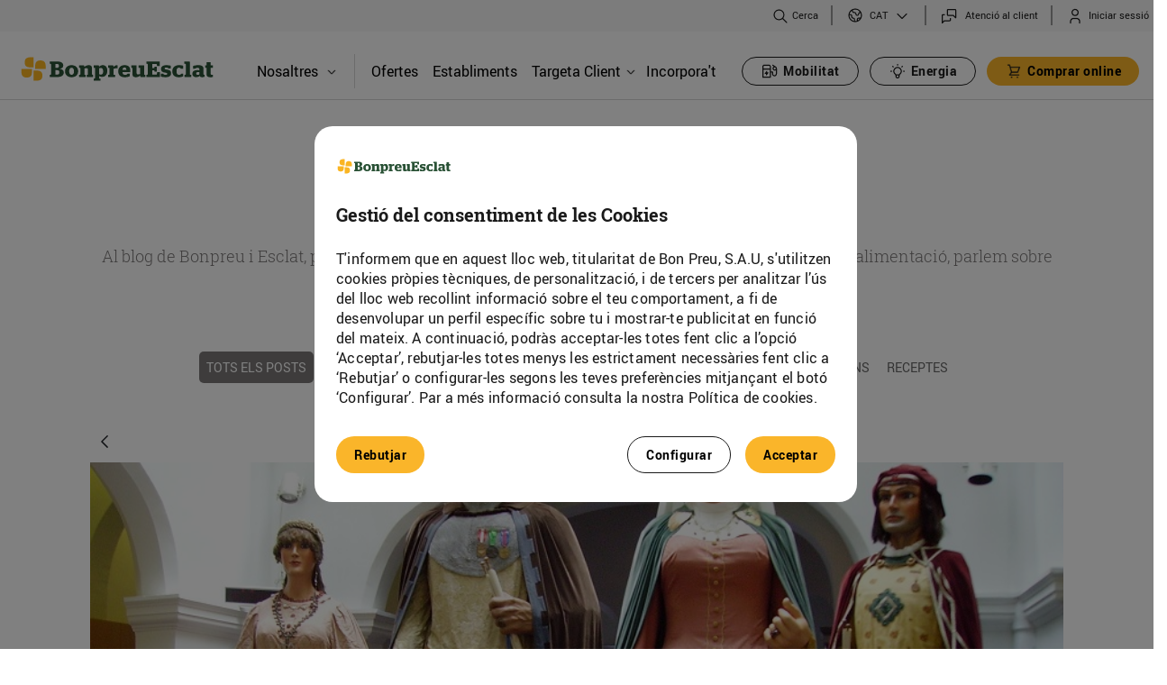

--- FILE ---
content_type: text/html;charset=UTF-8
request_url: https://www.bonpreuesclat.cat/blog/-/blogs/les-santes-ja-arriben-a-mataro?_com_liferay_blogs_web_portlet_BlogsPortlet_redirect=https%3A%2F%2Fwww.bonpreuesclat.cat%2Fblog%3Fp_p_id%3Dcom_liferay_blogs_web_portlet_BlogsPortlet%26p_p_lifecycle%3D0%26p_p_state%3Dnormal%26p_p_mode%3Dview%26_com_liferay_blogs_web_portlet_BlogsPortlet_cur%3D82%26_com_liferay_blogs_web_portlet_BlogsPortlet_delta%3D6%26p_r_p_resetCur%3Dfalse
body_size: 30956
content:




































		<!DOCTYPE html>







































































<html class="ltr" dir="ltr" lang="ca-ES" > <!--style="visibility: hidden;" -->
<head>
	<!-- Google Tag Manager -->
	<script type="text/javascript" src="/ruxitagentjs_ICANQVfqrux_10327251022105625.js" data-dtconfig="app=a8c7edca10faf848|owasp=1|featureHash=ICANQVfqrux|msl=153600|srsr=10000|rdnt=1|uxrgce=1|cuc=3lh9t0tx|srms=2,1,0,0%2Ftextarea%2Cinput%2Cselect%2Coption;0%2Fdatalist;0%2Fform%20button;0%2F%5Bdata-dtrum-input%5D;0%2F.data-dtrum-input;1%2F%5Edata%28%28%5C-.%2B%24%29%7C%24%29|mel=100000|expw=1|lastModification=1765265448005|tp=500,50,0|srbbv=2|agentUri=/ruxitagentjs_ICANQVfqrux_10327251022105625.js|reportUrl=/rb_bf90373ifi|rid=RID_-403081445|rpid=-1886463890|domain=bonpreuesclat.cat"></script><script>(function(w,d,s,l,i){w[l]=w[l]||[];w[l].push({'gtm.start':
					new Date().getTime(),event:'gtm.js'});var f=d.getElementsByTagName(s)[0],
				j=d.createElement(s),dl=l!='dataLayer'?'&l='+l:'';j.async=true;j.src=
				'https://www.googletagmanager.com/gtm.js?id='+i+dl;f.parentNode.insertBefore(j,f);
		})(window,document,'script','dataLayer','GTM-5JX5ZBW');</script>
	<script async src="https://www.googletagmanager.com/gtag/js?id=G-ZFW8CJ1T19"></script>
	<script>

		// 1) Eliminamos duplicados de CUSTOMER_INTERNAL_ID
		;(function removeDuplicateCustomerInternalIdCookies() {
			const COOKIE_NAME = 'CUSTOMER_INTERNAL_ID';
			const cookieArr = document.cookie.split(';');
			let seen = false;

			cookieArr.forEach(cookie => {
				const [rawName] = cookie.split('=');
				const name = rawName.trim();

				if (name === COOKIE_NAME) {
					if (!seen) {
						seen = true;  // primera ocurrencia: la mantenemos
					} else {
						// duplicado: expiramos la cookie
						document.cookie = COOKIE_NAME +
								'=; expires=Thu, 01 Jan 1970 00:00:00 UTC; path=/';
					}
				}
			});
		})();

		// 2) Hacemos el console.log con la interpolación FTL
		console.log("");

		let cookiebp_user_id;
		const cookieArr = document.cookie.split(";");

		for (let i = 0; i < cookieArr.length; i++) {
			const [rawName, ...rest] = cookieArr[i].split("=");
			const name = rawName.trim();

			if (name === "CUSTOMER_INTERNAL_ID") {
				cookiebp_user_id = decodeURIComponent(rest.join('='));
			}
		}

		if (typeof cookiebp_user_id === "undefined") {
			// Si no existe la cookie, la creamos con 1 año de caducidad
			const fecha = new Date();
			fecha.setTime(fecha.getTime() + 365 * 24 * 60 * 60 * 1000);
			const expira = "expires=" + fecha.toUTCString();

			document.cookie = "CUSTOMER_INTERNAL_ID" + "=" +
					"" +
					"; " + expira + "; path=/";
			cookiebp_user_id = "";
		}

		// 3) Push a dataLayer y gtag
		window.dataLayer = window.dataLayer || [];
		window.dataLayer.push({ bp_user_id: cookiebp_user_id });

		function gtag() {
			dataLayer.push(arguments);
		}

		function getCookie2(name) {
			var cookieArr = document.cookie.split(";");

			for(var i = 0; i < cookieArr.length; i++) {
				var cookiePair = cookieArr[i].split("=");

				if(name == cookiePair[0].trim()) {
					return decodeURIComponent(cookiePair[1]);
				}
			}

			return null;
		}

		var cookie = getCookie2("PRIVACY_READ_EST20182");

		if (cookie == null) {
			gtag('consent', 'default', {
				'ad_storage': 'denied',
				'analytics_storage': 'denied',
				'ad_user_data': 'denied',
				'ad_personalization': 'denied'
			});
		} else {
			gtag('consent', 'update', {
				'analytics_storage': 'granted'
			});
		}
		gtag('set', 'user_properties', { user_id: cookiebp_user_id });
		gtag('js', new Date());
		gtag('config', 'G-ZFW8CJ1T19');
	</script>

	<!-- End Google Tag Manager -->

		<title>Les Santes ja arriben a Mataró - Bonpreu</title>

	<meta content="initial-scale=1.0, width=device-width" name="viewport" />
	<link rel="apple-touch-icon" href="https://www.bonpreuesclat.cat/o/bonpreu-corporative-theme/images/favicon.ico"/>

	<link media="all" href='//fonts.googleapis.com/css?family=Roboto:400,300,300italic,700,700italic,400italic' rel='stylesheet' type='text/css' />
  	<link rel="stylesheet" type="text/css" href="https://www.bonpreuesclat.cat/o/bonpreu-corporative-theme/css/slick/slick.css" />
	<link rel="stylesheet" type="text/css" href="https://www.bonpreuesclat.cat/o/bonpreu-corporative-theme/css/slick/slick-theme.css?custom=3" />






































<meta content="text/html; charset=UTF-8" http-equiv="content-type" />









<meta content="La festa major de la capital del Maresme ja gairebé és aquí! Saps com la celebren?" lang="ca-ES" name="description" /><meta content="esclat,bonpreu,tradicions,mataró,festes,festa major, blog Bonpreu, blog Esclat, blog Bonpreu i Esclat" lang="ca-ES" name="keywords" />



<meta name="viewport" content="width=device-width, initial-scale=1.0">



<script data-senna-track="permanent" src="/combo?browserId=chrome&minifierType=js&languageId=ca_ES&b=7310&t=1768458932145&/o/frontend-js-jquery-web/jquery/jquery.min.js&/o/frontend-js-jquery-web/jquery/init.js&/o/frontend-js-jquery-web/jquery/ajax.js&/o/frontend-js-jquery-web/jquery/bootstrap.bundle.min.js&/o/frontend-js-jquery-web/jquery/collapsible_search.js&/o/frontend-js-jquery-web/jquery/fm.js&/o/frontend-js-jquery-web/jquery/form.js&/o/frontend-js-jquery-web/jquery/popper.min.js&/o/frontend-js-jquery-web/jquery/side_navigation.js" type="text/javascript"></script>
<link data-senna-track="temporary" href="https://www.bonpreuesclat.cat/es/-/blogs/les-santes-ja-arriben-a-mataroblog" hreflang="es-ES" rel="alternate" />
<link data-senna-track="temporary" href="https://www.bonpreuesclat.cat/-/blogs/les-santes-ja-arriben-a-mataro/ca/blog" hreflang="ca-ES" rel="canonical" />
<link data-senna-track="temporary" href="https://www.bonpreuesclat.cat/-/blogs/les-santes-ja-arriben-a-mataro/blog" rel="alternate" />

<meta property="og:locale" content="ca_ES">
<meta property="og:locale:alternate" content="ca_ES">
<meta property="og:locale:alternate" content="es_ES">
<meta property="og:locale:alternate" content="en_US">
<meta property="og:locale:alternate" content="fr_FR">
<meta property="og:site_name" content="Bonpreu">
<meta property="og:title" content="Les Santes ja arriben a Mataró - Bonpreu">
<meta property="og:type" content="website">
<meta property="og:url" content="https://www.bonpreuesclat.cat/-/blogs/les-santes-ja-arriben-a-mataro">


<link href="https://www.bonpreuesclat.cat/o/bonpreu-corporative-theme/images/favicon.ico" rel="icon" />



<link class="lfr-css-file" data-senna-track="temporary" href="https://www.bonpreuesclat.cat/o/bonpreu-corporative-theme/css/clay.css?browserId=chrome&amp;themeId=bonpreucorporativetheme_WAR_bonpreucorporativetheme&amp;minifierType=css&amp;languageId=ca_ES&amp;b=7310&amp;t=1768459032000" id="liferayAUICSS" rel="stylesheet" type="text/css" />



<link data-senna-track="temporary" href="/o/frontend-css-web/main.css?browserId=chrome&amp;themeId=bonpreucorporativetheme_WAR_bonpreucorporativetheme&amp;minifierType=css&amp;languageId=ca_ES&amp;b=7310&amp;t=1768458890067" id="liferayPortalCSS" rel="stylesheet" type="text/css" />









	

	





	



	

		<link data-senna-track="temporary" href="/combo?browserId=chrome&amp;minifierType=&amp;themeId=bonpreucorporativetheme_WAR_bonpreucorporativetheme&amp;languageId=ca_ES&amp;b=7310&amp;cercadorestabliments_WAR_cercadorestablimentsportlet:%2Fcss%2Fmain.css&amp;com_bonpreu_search_custom_portlet_SearchPortlet_INSTANCE_com_bonpreu_search_custom_portlet_SearchPortlet:%2Fcss%2Fmain.css&amp;com_liferay_blogs_web_portlet_BlogsPortlet:%2Fblogs%2Fcss%2Fmain.css&amp;com_liferay_journal_content_web_portlet_JournalContentPortlet_INSTANCE_uld3ZIMNvLZ7:%2Fcss%2Fmain.css&amp;com_liferay_portal_search_web_portlet_SearchPortlet:%2Fcss%2Fmain.css&amp;com_liferay_product_navigation_product_menu_web_portlet_ProductMenuPortlet:%2Fcss%2Fmain.css&amp;com_liferay_product_navigation_user_personal_bar_web_portlet_ProductNavigationUserPersonalBarPortlet:%2Fcss%2Fmain.css&amp;com_liferay_site_navigation_menu_web_portlet_SiteNavigationMenuPortlet:%2Fcss%2Fmain.css&amp;t=1768459032000" id="f1bfdd4b" rel="stylesheet" type="text/css" />

	







<script data-senna-track="temporary" type="text/javascript">
	// <![CDATA[
		var Liferay = Liferay || {};

		Liferay.Browser = {
			acceptsGzip: function() {
				return true;
			},

			

			getMajorVersion: function() {
				return 131.0;
			},

			getRevision: function() {
				return '537.36';
			},
			getVersion: function() {
				return '131.0';
			},

			

			isAir: function() {
				return false;
			},
			isChrome: function() {
				return true;
			},
			isEdge: function() {
				return false;
			},
			isFirefox: function() {
				return false;
			},
			isGecko: function() {
				return true;
			},
			isIe: function() {
				return false;
			},
			isIphone: function() {
				return false;
			},
			isLinux: function() {
				return false;
			},
			isMac: function() {
				return true;
			},
			isMobile: function() {
				return false;
			},
			isMozilla: function() {
				return false;
			},
			isOpera: function() {
				return false;
			},
			isRtf: function() {
				return true;
			},
			isSafari: function() {
				return true;
			},
			isSun: function() {
				return false;
			},
			isWebKit: function() {
				return true;
			},
			isWindows: function() {
				return false;
			}
		};

		Liferay.Data = Liferay.Data || {};

		Liferay.Data.ICONS_INLINE_SVG = true;

		Liferay.Data.NAV_SELECTOR = '#navigation';

		Liferay.Data.NAV_SELECTOR_MOBILE = '#navigationCollapse';

		Liferay.Data.isCustomizationView = function() {
			return false;
		};

		Liferay.Data.notices = [
			

			
		];

		Liferay.PortletKeys = {
			DOCUMENT_LIBRARY: 'com_liferay_document_library_web_portlet_DLPortlet',
			DYNAMIC_DATA_MAPPING: 'com_liferay_dynamic_data_mapping_web_portlet_DDMPortlet',
			ITEM_SELECTOR: 'com_liferay_item_selector_web_portlet_ItemSelectorPortlet'
		};

		Liferay.PropsValues = {
			JAVASCRIPT_SINGLE_PAGE_APPLICATION_TIMEOUT: 0,
			NTLM_AUTH_ENABLED: false,
			UPLOAD_SERVLET_REQUEST_IMPL_MAX_SIZE: 10737418240
		};

		Liferay.ThemeDisplay = {

			

			
				getLayoutId: function() {
					return '12';
				},

				

				getLayoutRelativeControlPanelURL: function() {
					return '/group/bonpreu/~/control_panel/manage?p_p_id=com_liferay_blogs_web_portlet_BlogsPortlet';
				},

				getLayoutRelativeURL: function() {
					return '/blog';
				},
				getLayoutURL: function() {
					return 'https://www.bonpreuesclat.cat/blog';
				},
				getParentLayoutId: function() {
					return '3';
				},
				isControlPanel: function() {
					return false;
				},
				isPrivateLayout: function() {
					return 'false';
				},
				isVirtualLayout: function() {
					return false;
				},
			

			getBCP47LanguageId: function() {
				return 'ca-ES';
			},
			getCanonicalURL: function() {

				

				return 'https\x3a\x2f\x2fwww\x2ebonpreuesclat\x2ecat\x2f-\x2fblogs\x2fles-santes-ja-arriben-a-mataro';
			},
			getCDNBaseURL: function() {
				return 'https://www.bonpreuesclat.cat';
			},
			getCDNDynamicResourcesHost: function() {
				return '';
			},
			getCDNHost: function() {
				return '';
			},
			getCompanyGroupId: function() {
				return '20195';
			},
			getCompanyId: function() {
				return '20155';
			},
			getDefaultLanguageId: function() {
				return 'ca_ES';
			},
			getDoAsUserIdEncoded: function() {
				return '';
			},
			getLanguageId: function() {
				return 'ca_ES';
			},
			getParentGroupId: function() {
				return '20182';
			},
			getPathContext: function() {
				return '';
			},
			getPathImage: function() {
				return '/image';
			},
			getPathJavaScript: function() {
				return '/o/frontend-js-web';
			},
			getPathMain: function() {
				return '/c';
			},
			getPathThemeImages: function() {
				return 'https://www.bonpreuesclat.cat/o/bonpreu-corporative-theme/images';
			},
			getPathThemeRoot: function() {
				return '/o/bonpreu-corporative-theme';
			},
			getPlid: function() {
				return '21114';
			},
			getPortalURL: function() {
				return 'https://www.bonpreuesclat.cat';
			},
			getScopeGroupId: function() {
				return '20182';
			},
			getScopeGroupIdOrLiveGroupId: function() {
				return '20182';
			},
			getSessionId: function() {
				return '';
			},
			getSiteAdminURL: function() {
				return 'https://www.bonpreuesclat.cat/group/bonpreu/~/control_panel/manage?p_p_lifecycle=0&p_p_state=maximized&p_p_mode=view';
			},
			getSiteGroupId: function() {
				return '20182';
			},
			getURLControlPanel: function() {
				return '/group/control_panel?refererPlid=21114';
			},
			getURLHome: function() {
				return 'https\x3a\x2f\x2fwww\x2ebonpreuesclat\x2ecat\x2fweb\x2fbonpreu\x2fhome';
			},
			getUserEmailAddress: function() {
				return '';
			},
			getUserId: function() {
				return '20159';
			},
			getUserName: function() {
				return '';
			},
			isAddSessionIdToURL: function() {
				return false;
			},
			isImpersonated: function() {
				return false;
			},
			isSignedIn: function() {
				return false;
			},
			isStateExclusive: function() {
				return false;
			},
			isStateMaximized: function() {
				return false;
			},
			isStatePopUp: function() {
				return false;
			}
		};

		var themeDisplay = Liferay.ThemeDisplay;

		Liferay.AUI = {

			

			getAvailableLangPath: function() {
				return 'available_languages.jsp?browserId=chrome&themeId=bonpreucorporativetheme_WAR_bonpreucorporativetheme&colorSchemeId=01&minifierType=js&languageId=ca_ES&b=7310&t=1768459066608';
			},
			getCombine: function() {
				return true;
			},
			getComboPath: function() {
				return '/combo/?browserId=chrome&minifierType=&languageId=ca_ES&b=7310&t=1768458886914&';
			},
			getDateFormat: function() {
				return '%d/%m/%Y';
			},
			getEditorCKEditorPath: function() {
				return '/o/frontend-editor-ckeditor-web';
			},
			getFilter: function() {
				var filter = 'raw';

				
					
						filter = 'min';
					
					

				return filter;
			},
			getFilterConfig: function() {
				var instance = this;

				var filterConfig = null;

				if (!instance.getCombine()) {
					filterConfig = {
						replaceStr: '.js' + instance.getStaticResourceURLParams(),
						searchExp: '\\.js$'
					};
				}

				return filterConfig;
			},
			getJavaScriptRootPath: function() {
				return '/o/frontend-js-web';
			},
			getLangPath: function() {
				return 'aui_lang.jsp?browserId=chrome&themeId=bonpreucorporativetheme_WAR_bonpreucorporativetheme&colorSchemeId=01&minifierType=js&languageId=ca_ES&b=7310&t=1768458886914';
			},
			getPortletRootPath: function() {
				return '/html/portlet';
			},
			getStaticResourceURLParams: function() {
				return '?browserId=chrome&minifierType=&languageId=ca_ES&b=7310&t=1768458886914';
			}
		};

		Liferay.authToken = 'qOkOfNsx';

		

		Liferay.currentURL = '\x2fblog\x2f-\x2fblogs\x2fles-santes-ja-arriben-a-mataro\x3f_com_liferay_blogs_web_portlet_BlogsPortlet_redirect\x3dhttps\x253A\x252F\x252Fwww\x2ebonpreuesclat\x2ecat\x252Fblog\x253Fp_p_id\x253Dcom_liferay_blogs_web_portlet_BlogsPortlet\x2526p_p_lifecycle\x253D0\x2526p_p_state\x253Dnormal\x2526p_p_mode\x253Dview\x2526_com_liferay_blogs_web_portlet_BlogsPortlet_cur\x253D82\x2526_com_liferay_blogs_web_portlet_BlogsPortlet_delta\x253D6\x2526p_r_p_resetCur\x253Dfalse';
		Liferay.currentURLEncoded = '\x252Fblog\x252F-\x252Fblogs\x252Fles-santes-ja-arriben-a-mataro\x253F_com_liferay_blogs_web_portlet_BlogsPortlet_redirect\x253Dhttps\x25253A\x25252F\x25252Fwww\x2ebonpreuesclat\x2ecat\x25252Fblog\x25253Fp_p_id\x25253Dcom_liferay_blogs_web_portlet_BlogsPortlet\x252526p_p_lifecycle\x25253D0\x252526p_p_state\x25253Dnormal\x252526p_p_mode\x25253Dview\x252526_com_liferay_blogs_web_portlet_BlogsPortlet_cur\x25253D82\x252526_com_liferay_blogs_web_portlet_BlogsPortlet_delta\x25253D6\x252526p_r_p_resetCur\x25253Dfalse';
	// ]]>
</script>

<script src="/o/js_loader_config?t=1768458931814" type="text/javascript"></script>
<script data-senna-track="permanent" src="/combo?browserId=chrome&minifierType=js&languageId=ca_ES&b=7310&t=1768458886914&/o/frontend-js-aui-web/aui/aui/aui.js&/o/frontend-js-aui-web/liferay/modules.js&/o/frontend-js-aui-web/liferay/aui_sandbox.js&/o/frontend-js-aui-web/aui/attribute-base/attribute-base.js&/o/frontend-js-aui-web/aui/attribute-complex/attribute-complex.js&/o/frontend-js-aui-web/aui/attribute-core/attribute-core.js&/o/frontend-js-aui-web/aui/attribute-observable/attribute-observable.js&/o/frontend-js-aui-web/aui/attribute-extras/attribute-extras.js&/o/frontend-js-aui-web/aui/event-custom-base/event-custom-base.js&/o/frontend-js-aui-web/aui/event-custom-complex/event-custom-complex.js&/o/frontend-js-aui-web/aui/oop/oop.js&/o/frontend-js-aui-web/aui/aui-base-lang/aui-base-lang.js&/o/frontend-js-aui-web/liferay/dependency.js&/o/frontend-js-aui-web/liferay/util.js&/o/frontend-js-web/loader/config.js&/o/frontend-js-web/loader/loader.js&/o/frontend-js-web/liferay/dom_task_runner.js&/o/frontend-js-web/liferay/events.js&/o/frontend-js-web/liferay/lazy_load.js&/o/frontend-js-web/liferay/liferay.js&/o/frontend-js-web/liferay/global.bundle.js&/o/frontend-js-web/liferay/portlet.js&/o/frontend-js-web/liferay/workflow.js" type="text/javascript"></script>




	

	<script data-senna-track="temporary" src="/o/js_bundle_config?t=1768458950294" type="text/javascript"></script>


<script data-senna-track="temporary" type="text/javascript">
	// <![CDATA[
		
			
				
		

		

		
	// ]]>
</script>





	
		

			

			
				<script data-senna-track="permanent" id="googleAnalyticsScript" type="text/javascript">
					(function(i, s, o, g, r, a, m) {
						i['GoogleAnalyticsObject'] = r;

						i[r] = i[r] || function() {
							var arrayValue = i[r].q || [];

							i[r].q = arrayValue;

							(i[r].q).push(arguments);
						};

						i[r].l = 1 * new Date();

						a = s.createElement(o);
						m = s.getElementsByTagName(o)[0];
						a.async = 1;
						a.src = g;
						m.parentNode.insertBefore(a, m);
					})(window, document, 'script', '//www.google-analytics.com/analytics.js', 'ga');

					

					
						
							ga('create', 'UA-68497561-1', 'auto');
						
					

					

					

					ga('send', 'pageview');

					
						Liferay.on(
							'endNavigate',
							function(event) {
								ga('set', 'page', event.path);
								ga('send', 'pageview');
							}
						);
					
				</script>
			
		
		



	
		

			

			
		
	












	

	





	



	

		<script data-senna-track="temporary" src="/combo?browserId=chrome&amp;minifierType=&amp;themeId=bonpreucorporativetheme_WAR_bonpreucorporativetheme&amp;languageId=ca_ES&amp;b=7310&amp;cercadorestabliments_WAR_cercadorestablimentsportlet:%2Fjs%2Fmarkerclusterer.js&amp;com_bonpreu_search_custom_portlet_SearchPortlet_INSTANCE_com_bonpreu_search_custom_portlet_SearchPortlet:%2Fjs%2Fmain.js&amp;t=1768459032000" type="text/javascript"></script>

	









	
							<link data-senna-track="temporary" href="https://www.bonpreuesclat.cat/blog/-/blogs/-la-produccio-ecologica-ens-dona-una-herba-amb-mes-gust-mes-aromatica-i-amb-les-propietats-de-la-planta-intactes-?_com_liferay_blogs_web_portlet_BlogsPortlet_redirect=https%3A%2F%2Fwww.bonpreuesclat.cat%2Fblog%3Fp_p_id%3Dcom_liferay_blogs_web_portlet_BlogsPortlet%26p_p_lifecycle%3D0%26p_p_state%3Dnormal%26p_p_mode%3Dview%26_com_liferay_blogs_web_portlet_BlogsPortlet_cur%3D82%26_com_liferay_blogs_web_portlet_BlogsPortlet_delta%3D6%26p_r_p_resetCur%3Dfalse" rel="prev" />
						
	<link data-senna-track="temporary" href="/o/social-bookmarks-taglib/css/main.css?browserId=chrome&themeId=bonpreucorporativetheme_WAR_bonpreucorporativetheme&minifierType=css&languageId=ca_ES&b=7310&t=1768459032000" rel="stylesheet" type="text/css" />










<link class="lfr-css-file" data-senna-track="temporary" href="https://www.bonpreuesclat.cat/o/bonpreu-corporative-theme/css/main.css?browserId=chrome&amp;themeId=bonpreucorporativetheme_WAR_bonpreucorporativetheme&amp;minifierType=css&amp;languageId=ca_ES&amp;b=7310&amp;t=1768459032000" id="liferayThemeCSS" rel="stylesheet" type="text/css" />




	<style data-senna-track="temporary" type="text/css">
		.has-edit-mode-menu div#wrapper {
    height: 100%;
    min-height: 500px;
}

section#portlet_new-password p.portlet-title-text {
    display: none;
}
	</style>





	<style data-senna-track="temporary" type="text/css">

		

			

		

			

		

			

		

			

		

			

		

			

		

			

		

			

		

			

		

			

		

			

		

			

		

			

		

			

		

			

		

			

		

			

		

			

		

			

		

	</style>


<style data-senna-track="temporary" type="text/css">
</style>
<script type="text/javascript">
// <![CDATA[
Liferay.SPA = Liferay.SPA || {};
Liferay.SPA.cacheExpirationTime = -1;
Liferay.SPA.clearScreensCache = false;
Liferay.SPA.debugEnabled = false;
Liferay.SPA.excludedPaths = ["/c/document_library","/documents","/image"];
Liferay.SPA.loginRedirect = '';
Liferay.SPA.navigationExceptionSelectors = ':not([target="_blank"]):not([data-senna-off]):not([data-resource-href]):not([data-cke-saved-href]):not([data-cke-saved-href])';
Liferay.SPA.requestTimeout = 0;
Liferay.SPA.userNotification = {
	message: 'Sembla que està trigant més del previst.',
	timeout: 30000,
	title: 'Uix!'
};
// ]]>
</script><script type="text/javascript">
// <![CDATA[
Liferay.Loader.require('frontend-js-spa-web@4.0.27/liferay/init.es', function(frontendJsSpaWeb4027LiferayInitEs) {
try {
(function() {
var frontendJsSpaWebLiferayInitEs = frontendJsSpaWeb4027LiferayInitEs;
frontendJsSpaWebLiferayInitEs.default.init(
	function(app) {
		app.setPortletsBlacklist({"esdeveniments_WAR_esdevenimentsportlet":true,"com_liferay_nested_portlets_web_portlet_NestedPortletsPortlet":true,"com_liferay_site_navigation_directory_web_portlet_SitesDirectoryPortlet":true,"formularisweb_WAR_formulariswebportlet":true,"com_liferay_login_web_portlet_LoginPortlet":true,"documents_media_admin_portlet":true,"com_liferay_login_web_portlet_FastLoginPortlet":true});
		app.setValidStatusCodes([221,490,494,499,491,492,493,495,220]);
	}
);
})();
} catch (err) {
	console.error(err);
}
});
// ]]>
</script>







<script data-senna-track="temporary" type="text/javascript">
	if (window.Analytics) {
		window._com_liferay_document_library_analytics_isViewFileEntry = false;
	}
</script>

























<script type="text/javascript">
// <![CDATA[
Liferay.on(
	'ddmFieldBlur', function(event) {
		if (window.Analytics) {
			Analytics.send(
				'fieldBlurred',
				'Form',
				{
					fieldName: event.fieldName,
					focusDuration: event.focusDuration,
					formId: event.formId,
					page: event.page
				}
			);
		}
	}
);

Liferay.on(
	'ddmFieldFocus', function(event) {
		if (window.Analytics) {
			Analytics.send(
				'fieldFocused',
				'Form',
				{
					fieldName: event.fieldName,
					formId: event.formId,
					page: event.page
				}
			);
		}
	}
);

Liferay.on(
	'ddmFormPageShow', function(event) {
		if (window.Analytics) {
			Analytics.send(
				'pageViewed',
				'Form',
				{
					formId: event.formId,
					page: event.page,
					title: event.title
				}
			);
		}
	}
);

Liferay.on(
	'ddmFormSubmit', function(event) {
		if (window.Analytics) {
			Analytics.send(
				'formSubmitted',
				'Form',
				{
					formId: event.formId
				}
			);
		}
	}
);

Liferay.on(
	'ddmFormView', function(event) {
		if (window.Analytics) {
			Analytics.send(
				'formViewed',
				'Form',
				{
					formId: event.formId,
					title: event.title
				}
			);
		}
	}
);
// ]]>
</script>


		<script src="https://www.bonpreuesclat.cat/o/bonpreu-corporative-theme/js/app.js" type="text/javascript"></script>
	<script type="text/javascript" src="https://www.bonpreuesclat.cat/o/bonpreu-corporative-theme/js/jquery-ui.js"></script>
		<script src="https://www.bonpreuesclat.cat/o/bonpreu-corporative-theme/js/bonpreu-custom-senna-spa-fixes.js" type="text/javascript"></script>

	<script type="text/javascript">
		const v = getCookie("CUSTOMER_INTERNAL_ID");
		if (v === undefined || v === null || v === "") {
			if(Liferay.ThemeDisplay.isSignedIn()) {
				document.cookie = "CUSTOMER_INTERNAL_ID=; expires=Thu, 18 Dec 2100 12:00:00 UTC";
			}
		}
		var cookie = getCookie("PRIVACY_READ_EST20182");

		if (cookie == null) {
			window['ga-disable-UA-68497561-1'] = true;
			document.cookie = '_ga=; path=/; domain=.bonpreuesclat.cat; expires=Thu, 01 Jan 1970 00:00:00 UTC';
			document.cookie = '_gid=; path=/; domain=.bonpreuesclat.cat; expires=Thu, 01 Jan 1970 00:00:00 UTC';
			document.cookie = '_gat=; path=/; domain=.bonpreuesclat.cat; expires=Thu, 01 Jan 1970 00:00:00 UTC';
			$( window ).on( "load", function() {
				document.cookie = '_ga=; path=/; domain=.bonpreuesclat.cat; expires=Thu, 01 Jan 1970 00:00:00 UTC';
				document.cookie = '_ga_6WTZB186L5=; path=/; domain=.bonpreuesclat.cat; expires=Thu, 01 Jan 1970 00:00:00 UTC';
				document.cookie = '_ga_8TJB9JR463=; path=/; domain=.bonpreuesclat.cat; expires=Thu, 01 Jan 1970 00:00:00 UTC';
				document.cookie = '_ga_P40BJT9TV0=; path=/; domain=.bonpreuesclat.cat; expires=Thu, 01 Jan 1970 00:00:00 UTC';
				document.cookie = '_ga_ZFW8CJ1T19=; path=/; domain=.bonpreuesclat.cat; expires=Thu, 01 Jan 1970 00:00:00 UTC';
				document.cookie = '_ga=; path=/; domain=.bonpreuesclat.cat; expires=Thu, 01 Jan 1970 00:00:00 UTC';
				document.cookie = '_clck=; path=/; domain=.bonpreuesclat.cat; expires=Thu, 01 Jan 1970 00:00:00 UTC';
				document.cookie = '_clsk=; path=/; domain=.bonpreuesclat.cat; expires=Thu, 01 Jan 1970 00:00:00 UTC';
				document.cookie = '_gcl_au=; path=/; domain=.bonpreuesclat.cat; expires=Thu, 01 Jan 1970 00:00:00 UTC';
				document.cookie = '_uetsid=; path=/; domain=.bonpreuesclat.cat; expires=Thu, 01 Jan 1970 00:00:00 UTC';
				document.cookie = '_uetvid=; path=/; domain=.bonpreuesclat.cat; expires=Thu, 01 Jan 1970 00:00:00 UTC';
			});
		}

		function getCookie(name) {
			var cookieArr = document.cookie.split(";");

			for(var i = 0; i < cookieArr.length; i++) {
				var cookiePair = cookieArr[i].split("=");

				if(name == cookiePair[0].trim()) {
					return decodeURIComponent(cookiePair[1]);
				}
			}

			return null;
		}

			$(document).ready(function(){
				let searchParams = new URLSearchParams(window.location.search);
  				$(window).scroll(function(){
   					 if ($(this).scrollTop() > 100) {
               			 $('.scrollup').fadeIn();
        			 } else {
	           		$('.scrollup').fadeOut();
	        		}
	   			});
	   			$('.scrollup').click(function(){
	     			$("html, body").animate({ scrollTop: 0 }, 0);
	       			return false;
	    		});
				function handleLogout() {
					sessionStorage.clear();
				}
				setTimeout(function(){
					$('.bp-secondary-private-tanca-sessio a').on('click', handleLogout);
				}, 2000);
	 		});
	 		/*
 			$(window).load(function() {
			   $("html").css("visibility", "visible");
			});
			*/
	</script>





		<script>
			var cookie = getCookie("PRIVACY_READ_PUBL20182");
			function getCookie(name) {
				var cookieArr = document.cookie.split(";");

				// Loop through the array elements
				for(var i = 0; i < cookieArr.length; i++) {
					var cookiePair = cookieArr[i].split("=");

					if(name == cookiePair[0].trim()) {
						return decodeURIComponent(cookiePair[1]);
					}
				}

				return null;
			}
			if (cookie != null) {
				!function(f,b,e,v,n,t,s)
				{if(f.fbq)return;n=f.fbq=function(){n.callMethod?
						n.callMethod.apply(n,arguments):n.queue.push(arguments)};
					if(!f._fbq)f._fbq=n;n.push=n;n.loaded=!0;n.version='2.0';
					n.queue=[];t=b.createElement(e);t.async=!0;
					t.src=v;s=b.getElementsByTagName(e)[0];
					s.parentNode.insertBefore(t,s)}(window, document,'script',
						'https://connect.facebook.net/en_US/fbevents.js');
				fbq('init', '1083243961721883');
				fbq('track', 'PageView');
			} else {
				$( document ).ready(function() {
					document.cookie = '_fbp=; path=/; domain=.bonpreuesclat.cat; expires=Thu, 01 Jan 1970 00:00:00 UTC';
				});
			}
		</script>
		<noscript><img alt="" height="1" width="1" style="display:none"  src="https://www.facebook.com/tr?id=1083243961721883&ev=PageView&noscript=1"/></noscript>

	<meta name="google-site-verification" content="4DfcpXvNVTia7sMW7oRb3FFCSN7Zxw7YSY5ANVvAoRg" />

	<meta name="cf-2fa-verify" content="39e0ZaPNrJdBfxbxnCtM">

	<style>
		/* Clevergy modules CSS variables */
		:root {
			--clevergy-color-primary: #2A5135;
			--clevergy-button-color: #FAB52A;
			--clevergy-button-border-radius: 1000px;
			--clevergy-color-text: #000000;
			--clevergy-button-contrast-color: #000000;
			--clevergy-color-unselected: #808080;
			--clevergy-module-header-title-color: #000000;
		}
	</style>

</head>
<body class="chrome controls-visible bp-public yui3-skin-sam guest-site signed-out public-page site">

<!-- Google Tag Manager (noscript) -->
<noscript><iframe src="https://www.googletagmanager.com/ns.html?id=GTM-5JX5ZBW"
				  height="0" width="0" style="display:none;visibility:hidden"></iframe></noscript>
<!-- End Google Tag Manager (noscript) -->


















































































<div id="wrapper" style="margin-top: 0;">

		<header id="banner" class="main-header" role="banner">
			<section class="block">

	<div class="top-toolbar container-fluid bp-corporative-first-level-menu">
	<div class="container toolbar-wrapper">
	<div class="row">

<div class="col-12 toolbar-menu" style="float:left">
    <div class="toolbar-menu-bp-corporative d-flex flex-row justify-content-end align-items-center">
        <div class="bp-corporative search-bar d-flex flex-row">
            <div class="search-container-input">
                <img alt="search" class="ic_search_corp searchbutton-aux" src="/o/bonpreu-corporative-theme/images/bp_corporative/ics_buscador.svg">
                <form action="/búsqueda" method="get">
                    <input class="search-bp-corporative input-search" id="searchright" name="q" placeholder="Cerca">
                </form>
                <img alt="close" class="ic_search_corp searchbutton-close" src="/o/bonpreu-corporative-theme/images/bp_corporative/ics_x.svg">
            </div>
            <div class="search-container-buttons">
                <img alt="search" class="ic_search_corp searchbutton" src="/o/bonpreu-corporative-theme/images/bp_corporative/ics_buscador.svg">
                <span class="search-bp-corporative-span searchText">Cerca</span>
            </div>
            <script>
                var startCloseSearch = false;
                $(".search-container-buttons").on( "click", function() {
                    $(".search-container-buttons").addClass("search-container-buttons-hide");
                    $(".search-container-input").addClass("search-container-show");
                });
                $("img.ic_search_corp.searchbutton-aux").on( "click", function() {
                    $(".search-container-input form").submit();
                });
                $("img.ic_search_corp.searchbutton-close").on( "click", function() {
                    if (!startCloseSearch) {
                        startCloseSearch = true;
                        $(".search-container-buttons").removeClass("search-container-buttons-hide");
                        $(".search-container-input").removeClass("search-container-show");
                        startCloseSearch = false;
                    }
                });

            </script>
        </div>
        <div class="bp-corporative lang-bar d-flex flex-row align-items-center">
            <img alt="lang" class="bp-corporative-lang-icon" src="/o/bonpreu-corporative-theme/images/bp_corporative/ics_planeta.svg">
            <span class="bp-cororative-lang-text"></span>
            <div class="bp-cororative-lang-arrows">
                <img alt="up" class="bp-corporative-lang-up" src="/o/bonpreu-corporative-theme/images/bp_corporative/ic_chevron_up.png">
                <img alt="down" class="bp-corporative-lang-down" src="/o/bonpreu-corporative-theme/images/bp_corporative/ics_chevron_sota.svg">
            </div>
            <div class="submenu-lang">
                <div class="submenu-lang-ca"><a href=""><span>CAT</span></a></div>
                <div class="submenu-lang-es"><a href=""><span>ES</span></a></div>
            </div>
            <script>
                var lang = Liferay.ThemeDisplay.getLanguageId();
                var textLang = "";
                var hostBp = Liferay.ThemeDisplay.getPortalURL();
                var fullUrl = Liferay.ThemeDisplay.getLayoutURL();
                fullUrl = fullUrl.replace(hostBp, "");
                if (lang == "es_ES") {
                    textLang = "ES";
                    $(".submenu-lang-es").addClass("selected-lang");
                    $(".submenu-lang-es a").attr("href","javascript:void(0)");
                    fullUrl = fullUrl.replace("/es", "");
                    $(".submenu-lang-ca a").attr("href","/c/portal/update_language?p_l_id="+Liferay.ThemeDisplay.getPlid()+"&redirect="+fullUrl+"&languageId=ca_ES");
                } else {
                    textLang = "CAT";
                    $(".submenu-lang-ca").addClass("selected-lang");
                    $(".submenu-lang-ca a").attr("href","javascript:void(0)");
                    fullUrl = fullUrl.replace("/ca", "");
                    $(".submenu-lang-es a").attr("href","/c/portal/update_language?p_l_id="+Liferay.ThemeDisplay.getPlid()+"&redirect="+fullUrl+"&languageId=es_ES");
                }
                $(".bp-cororative-lang-text").text(textLang);

                var stopOpen = false;
                var stopClose = false;
                $(".bp-cororative-lang-arrows").on( "click", function() {
                    if ( !$(".submenu-lang").hasClass("lang-opened")) {
                        if(!stopOpen) {
                            stopOpen = true;
                            $(".submenu-lang").addClass("lang-opened");
                            $(".bp-corporative-lang-down").hide();
                            $(".bp-corporative-lang-up").show();
                            setTimeout(() => {
                                stopOpen = false;
                            }, 400);

                        }
                    };
                });
                $("body").on( "click", function() {
                    if ( $(".submenu-lang").hasClass("lang-opened")) {
                        if(!stopClose && !stopOpen) {
                            stopClose = true;
                            $(".submenu-lang").hide();
                            $(".submenu-lang").removeClass("lang-opened");
                            $(".bp-corporative-lang-up").hide();
                            $(".bp-corporative-lang-down").show();
                            stopClose = false;
                        }
                    }
                });
            </script>
        </div>
        <div class="bp-corporative atencio-al-client d-flex flex-row align-items-center">
            <a href="/ca/contacte">
                <img alt="" class="bp-corporative-atencio-al-client-icon" src="/o/bonpreu-corporative-theme/images/bp_corporative/ics_atencio_client.svg">
                <span class="bp-cororative-atencio-al-client-text">Atenció al client</span>
            </a>
        </div>
            <div class="bp-corporative user-login d-flex flex-row align-items-center">
                <a href="/c/portal/login">
                    <img alt="login" class="bp-corporative-user-login-icon" src="/o/bonpreu-corporative-theme/images/bp_corporative/ics_user.png">
                    <span class="bp-cororative-user-login-text">Iniciar sessió</span>
                </a>
            </div>
    </div>
</div>

	</div>
	</div>
	</div>

	<section id="header-search" class="search-form header-search magic-grid clearfix hidden-lg hidden-md">
		<div class="search-wrapper slice">
			<div id="search-input-wrapper" class="form-wrapper clearfix">
				<label for="search-input">Cerca</label>








































	

	<div class="portlet-boundary portlet-boundary_com_liferay_portal_search_web_portlet_SearchPortlet_  portlet-static portlet-static-end bp-public portlet-search " id="p_p_id_com_liferay_portal_search_web_portlet_SearchPortlet_">
		<span id="p_com_liferay_portal_search_web_portlet_SearchPortlet"></span>




	

	
		
			






































	
		
<section class="portlet" id="portlet_com_liferay_portal_search_web_portlet_SearchPortlet">


	<div class="portlet-content">

		<div class="autofit-row">
			<div class="autofit-col-expand">
					<p class="portlet-title-text">Cerca</p>
			</div>

			<div>
				<div>
				</div>
			</div>
		</div>

		
			<div class=" portlet-content-container">
				


	<div class="portlet-body">



	
		
			
				
					



















































	

				

				
					
						


	

		





































	<div class="form-group-autofit search-input-group">
		<div class="form-group-item">
			<div class="input-group">
				<div class="input-group-item">

					<input class="bp-custom-search form-control input-group-inset input-group-inset-after search-input" placeholder="Cerca" type="text" value="" />

					<div class="bp-custom-search-button-div input-group-inset-item input-group-inset-item-after">
						<a class="bp-custom-search-button btn btn-light btn-unstyled">
							






















	
		<span
			class=""
			
		>
			
				
					


	
		<span  id="jbfs____"><svg aria-hidden="true" class="lexicon-icon lexicon-icon-search" focusable="false" ><use href="https://www.bonpreuesclat.cat/o/bonpreu-corporative-theme/images/clay/icons.svg#search"></use></svg></span>
	
	


	
		<span class="taglib-text hide-accessible">null</span>
	

				
			
		</span>
	



						</a>

					</div>
				</div>
			</div>
		</div>

		

		

		
			
				






































































	

		

		
			
				<input  class="field form-control"  id="_com_liferay_portal_search_web_portlet_SearchPortlet_scope"    name="_com_liferay_portal_search_web_portlet_SearchPortlet_scope"     type="hidden" value="this-site"   />
			
		

		
	









			
		
	</div>


<style>
	.toolbar .search-bar .bp-custom-search {
		display: none;
			}
</style>




	
	
					
				
			
		
	
	


	</div>

			</div>
		
	</div>
</section>
	

		
		







	</div>




			</div>
		</div>
	</section>


			</section>
			<section class="block">
				<div class="navigation">
					<nav class="navbar navbar-default bp-corporative-navbar mx-3" role="navigation">
						<div class="container">
							<div class="navbar-header">
								<a title='Menú' href="#"
								   class="navbar-toggle toggle-menu menu-left push-body icons home-icon" data-toggle="collapse"
								   data-target="#bonpreu-navbar-collapse-1">
								</a>
										<a class="navbar-brand icon-corporative-theme-link" href="/ca/principal" title="Anar a Bonpreu">
											<img id="icon-corporative-theme" class="icon-corporative-theme" src="https://www.bonpreuesclat.cat/o/bonpreu-corporative-theme/images/bonpreu_logo_1_linea.svg" alt="Anar a Bonpreu">

										</a>
								<a title="Compra online" href="https://www.compraonline.bonpreuesclat.cat" class="bp-corporative-mobile-nav-link-2 ecommerce-link visible-xs-bp-corporative">
									<img class="ico-large" alt="Compra online" src="https://www.bonpreuesclat.cat/o/bonpreu-corporative-theme/images/bp_corporative/ics_carro_compra.svg" />
								</a>
									<a title="Login" href="/c/portal/login" class="bp-corporative-mobile-nav-link-1 ecommerce-link energia-link visible-xs-bp-corporative">
										<img class="ico-large" alt="Login" src="https://www.bonpreuesclat.cat/o/bonpreu-corporative-theme/images/bp_corporative/ics_user.png" />
									</a>
							</div>
							<div class="bp_modal_background"></div>
							<div class="collapse navbar-collapse cbp-spmenu cbp-spmenu-vertical cbp-spmenu-left" id="bonpreu-navbar-collapse-1">
								<div class="bonpreu-navbar-collapse-header">
									<a title='Menú' href="#"
									   class="navbar-toggle toggle-menu menu-left push-body icon-close" data-toggle="collapse"
									   data-target="#bonpreu-navbar-collapse-1">
									</a>

									<a onClick="showSearch('#mobile-menu-search')" href="javascript:void(0);" title='Cerca' class="icon-search-xs"></a>
								</div>

								<div class="visible-xs-bp-corporative">
									<section id="mobile-menu-search" class="search-form header-search magic-grid clearfix hidden-lg hidden-md">
										<div class="search-wrapper slice">
											<div id="search-input-wrapper" class="form-wrapper clearfix">
												<label for="search-input">Cerca</label>








































	

	<div class="portlet-boundary portlet-boundary_com_liferay_portal_search_web_portlet_SearchPortlet_  portlet-static portlet-static-end bp-public portlet-search " id="p_p_id_com_liferay_portal_search_web_portlet_SearchPortlet_">
		<span id="p_com_liferay_portal_search_web_portlet_SearchPortlet"></span>




	

	
		
			






































	
		
<section class="portlet" id="portlet_com_liferay_portal_search_web_portlet_SearchPortlet">


	<div class="portlet-content">

		<div class="autofit-row">
			<div class="autofit-col-expand">
					<p class="portlet-title-text">Cerca</p>
			</div>

			<div>
				<div>
				</div>
			</div>
		</div>

		
			<div class=" portlet-content-container">
				


	<div class="portlet-body">



	
		
			
				
					



















































	

				

				
					
						


	

		





































	<div class="form-group-autofit search-input-group">
		<div class="form-group-item">
			<div class="input-group">
				<div class="input-group-item">

					<input class="bp-custom-search form-control input-group-inset input-group-inset-after search-input" placeholder="Cerca" type="text" value="" />

					<div class="bp-custom-search-button-div input-group-inset-item input-group-inset-item-after">
						<a class="bp-custom-search-button btn btn-light btn-unstyled">
							






















	
		<span
			class=""
			
		>
			
				
					


	
		<span  id="uvlz____"><svg aria-hidden="true" class="lexicon-icon lexicon-icon-search" focusable="false" ><use href="https://www.bonpreuesclat.cat/o/bonpreu-corporative-theme/images/clay/icons.svg#search"></use></svg></span>
	
	


	
		<span class="taglib-text hide-accessible">null</span>
	

				
			
		</span>
	



						</a>

					</div>
				</div>
			</div>
		</div>

		

		

		
			
				






































































	

		

		
			
				<input  class="field form-control"  id="_com_liferay_portal_search_web_portlet_SearchPortlet_scope"    name="_com_liferay_portal_search_web_portlet_SearchPortlet_scope"     type="hidden" value="this-site"   />
			
		

		
	









			
		
	</div>


<style>
	.toolbar .search-bar .bp-custom-search {
		display: none;
			}
</style>




	
	
					
				
			
		
	
	


	</div>

			</div>
		
	</div>
</section>
	

		
		







	</div>




											</div>
										</div>
									</section>

<div class="col-12 toolbar-menu" style="float:left">
    <div class="toolbar-menu-bp-corporative d-flex flex-row justify-content-end align-items-center">
        <div class="bp-corporative search-bar d-flex flex-row">
            <div class="search-container-input">
                <img alt="search" class="ic_search_corp searchbutton-aux" src="/o/bonpreu-corporative-theme/images/bp_corporative/ics_buscador.svg">
                <form action="/búsqueda" method="get">
                    <input class="search-bp-corporative input-search" id="searchright" name="q" placeholder="Cerca">
                </form>
                <img alt="close" class="ic_search_corp searchbutton-close" src="/o/bonpreu-corporative-theme/images/bp_corporative/ics_x.svg">
            </div>
            <div class="search-container-buttons">
                <img alt="search" class="ic_search_corp searchbutton" src="/o/bonpreu-corporative-theme/images/bp_corporative/ics_buscador.svg">
                <span class="search-bp-corporative-span searchText">Cerca</span>
            </div>
            <script>
                var startCloseSearch = false;
                $(".search-container-buttons").on( "click", function() {
                    $(".search-container-buttons").addClass("search-container-buttons-hide");
                    $(".search-container-input").addClass("search-container-show");
                });
                $("img.ic_search_corp.searchbutton-aux").on( "click", function() {
                    $(".search-container-input form").submit();
                });
                $("img.ic_search_corp.searchbutton-close").on( "click", function() {
                    if (!startCloseSearch) {
                        startCloseSearch = true;
                        $(".search-container-buttons").removeClass("search-container-buttons-hide");
                        $(".search-container-input").removeClass("search-container-show");
                        startCloseSearch = false;
                    }
                });

            </script>
        </div>
        <div class="bp-corporative lang-bar d-flex flex-row align-items-center">
            <img alt="lang" class="bp-corporative-lang-icon" src="/o/bonpreu-corporative-theme/images/bp_corporative/ics_planeta.svg">
            <span class="bp-cororative-lang-text"></span>
            <div class="bp-cororative-lang-arrows">
                <img alt="up" class="bp-corporative-lang-up" src="/o/bonpreu-corporative-theme/images/bp_corporative/ic_chevron_up.png">
                <img alt="down" class="bp-corporative-lang-down" src="/o/bonpreu-corporative-theme/images/bp_corporative/ics_chevron_sota.svg">
            </div>
            <div class="submenu-lang">
                <div class="submenu-lang-ca"><a href=""><span>CAT</span></a></div>
                <div class="submenu-lang-es"><a href=""><span>ES</span></a></div>
            </div>
            <script>
                var lang = Liferay.ThemeDisplay.getLanguageId();
                var textLang = "";
                var hostBp = Liferay.ThemeDisplay.getPortalURL();
                var fullUrl = Liferay.ThemeDisplay.getLayoutURL();
                fullUrl = fullUrl.replace(hostBp, "");
                if (lang == "es_ES") {
                    textLang = "ES";
                    $(".submenu-lang-es").addClass("selected-lang");
                    $(".submenu-lang-es a").attr("href","javascript:void(0)");
                    fullUrl = fullUrl.replace("/es", "");
                    $(".submenu-lang-ca a").attr("href","/c/portal/update_language?p_l_id="+Liferay.ThemeDisplay.getPlid()+"&redirect="+fullUrl+"&languageId=ca_ES");
                } else {
                    textLang = "CAT";
                    $(".submenu-lang-ca").addClass("selected-lang");
                    $(".submenu-lang-ca a").attr("href","javascript:void(0)");
                    fullUrl = fullUrl.replace("/ca", "");
                    $(".submenu-lang-es a").attr("href","/c/portal/update_language?p_l_id="+Liferay.ThemeDisplay.getPlid()+"&redirect="+fullUrl+"&languageId=es_ES");
                }
                $(".bp-cororative-lang-text").text(textLang);

                var stopOpen = false;
                var stopClose = false;
                $(".bp-cororative-lang-arrows").on( "click", function() {
                    if ( !$(".submenu-lang").hasClass("lang-opened")) {
                        if(!stopOpen) {
                            stopOpen = true;
                            $(".submenu-lang").addClass("lang-opened");
                            $(".bp-corporative-lang-down").hide();
                            $(".bp-corporative-lang-up").show();
                            setTimeout(() => {
                                stopOpen = false;
                            }, 400);

                        }
                    };
                });
                $("body").on( "click", function() {
                    if ( $(".submenu-lang").hasClass("lang-opened")) {
                        if(!stopClose && !stopOpen) {
                            stopClose = true;
                            $(".submenu-lang").hide();
                            $(".submenu-lang").removeClass("lang-opened");
                            $(".bp-corporative-lang-up").hide();
                            $(".bp-corporative-lang-down").show();
                            stopClose = false;
                        }
                    }
                });
            </script>
        </div>
        <div class="bp-corporative atencio-al-client d-flex flex-row align-items-center">
            <a href="/ca/contacte">
                <img alt="" class="bp-corporative-atencio-al-client-icon" src="/o/bonpreu-corporative-theme/images/bp_corporative/ics_atencio_client.svg">
                <span class="bp-cororative-atencio-al-client-text">Atenció al client</span>
            </a>
        </div>
            <div class="bp-corporative user-login d-flex flex-row align-items-center">
                <a href="/c/portal/login">
                    <img alt="login" class="bp-corporative-user-login-icon" src="/o/bonpreu-corporative-theme/images/bp_corporative/ics_user.png">
                    <span class="bp-cororative-user-login-text">Iniciar sessió</span>
                </a>
            </div>
    </div>
</div>

								</div>


<ul class="nav navbar-nav">
	<li class="visible-xs-bp-corporative bp-corporative-mobile-energria">
		<a href="https://www.bonpreuesclat.cat/energia">
            <span class="bp-corporative-icon-page">
                <img alt="energia" src="https://www.bonpreuesclat.cat/o/bonpreu-corporative-theme/images/bp_corporative/ics_light_bulb.png" />
            </span>
Energia		</a>
	</li>
	<li class="visible-xs-bp-corporative bp-corporative-mobile-mobilitat">
		<a href="https://www.bonpreuesclat.cat/esclatoil">
            <span class="bp-corporative-icon-page">
                <img alt="station" src="https://www.bonpreuesclat.cat/o/bonpreu-corporative-theme/images/bp_corporative/ics_station_plus.png" />
            </span>
Mobilitat		</a>
	</li>
	<div class="visible-xs-bp-corporative bp-corporative-separator"></div>












				<li  class="bp_corporative_nav  dropdown bp_corporative_nosaltres" role="presentation">
						<a title="Nosaltres" href="/ca/nosaltres" class="dropdown-toggle bp-corporative-menu-parent-children" data-toggle="dropdown" role="button" aria-haspopup="true" aria-expanded="false">
                            <span class="visible-xs-bp-corporative bp-corporative-icon-page bp-corporative-icon-page-children-menu bp-corporative-icon-page-regular-menu">
                                <img alt="nostros" src="/image/layout_icon?img_id=52192594" />
                            </span>
							Nosaltres
							<span class="custom-caret visible-desktop-bp-corporative"></span>
							<span class="custom-caret visible-desktop-bp-corporative custom-bp-caret-up"></span>
							<span class="bp-corporative-arrow-mobile visible-xs-bp-corporative">
                                <img alt="right" src="https://www.bonpreuesclat.cat/o/bonpreu-corporative-theme/images/bp_corporative/ics_chevron_right.png" />
                            </span>
						</a>
						<ul class="dropdown-menu bp-corporative-children-nav">
							<div class="visible-xs-bp-corporative">
								<div class="bp-corporative-children-nav-back">
                                    <span class="bp-corporative-children-nav-back-icon">
                                        <img alt="left" src="/o/bonpreu-corporative-theme/images/bp_corporative/ics_arrow_narrow_left.png" />
                                    </span>
Menú principal									<script>
										$(".bp-corporative-children-nav-back").on( "click", function() {
											$("ul.dropdown-menu.bp-corporative-children-nav.show").removeClass("show")
										});
										$(".bp-corporative-children-nav-clode").on( "click", function() {
											$("ul.dropdown-menu.bp-corporative-children-nav.show").removeClass("show")
										});
									</script>
								</div>
								<div class="bp-corporative-children-nav-clode">
									<a title='Menú' href="#" class="navbar-toggle toggle-menu menu-left push-body icon-close" data-toggle="collapse" data-target="#bonpreu-navbar-collapse-1">
									</a>
								</div>
								<div class="bp-corporative-children-nav-parent-page">
									Nosaltres
								</div>
							</div>
							<div class="bp-corporative-children-nav-div">

											<li class="">
												<a title="Què oferim" href="/ca/que-oferim">
													Què oferim
												</a>
											</li>


											<li class="">
												<a title="Qui som" href="/ca/qui-som">
													Qui som
												</a>
											</li>


											<li class="">
												<a title="Premsa" href="/ca/premsa">
													Premsa
												</a>
											</li>

											<li class="">
												<a title="La nostra empremta" href="/ca/la-nostra-empremta">
													La nostra empremta
												</a>
											</li>



											<li class="">
												<a title="Incorpora't" href="/ca/treballa-amb-nosaltres">
													Incorpora't
												</a>
											</li>

											<li class="">
												<a title="Lloguem locals" href="/ca/lloguem-locals">
													Lloguem locals
												</a>
											</li>

											<li class="">
												<a title="Busquem nous locals" href="/ca/busquem-nous-locals">
													Busquem nous locals
												</a>
											</li>


											<li class="">
												<a title="Proveïdors" href="/ca/proveidors">
													Proveïdors
												</a>
											</li>


											<li class="">
												<a title="BP Persones" href="/ca/bp-persones">
													BP Persones
												</a>
											</li>

											<li class="selected-bp-corporative">
												<a title="Blog" href="/ca/blog">
													Blog
												</a>
											</li>

							</div>
						</ul>
				</li>





				<li  class="bp_corporative_nav  " role="presentation">
						<a class="bp-corporative-menu-parent-no-children" title="Ofertes" href="/ca/ofertes">
                            <span class="visible-xs-bp-corporative bp-corporative-icon-page bp-corporative-icon-page-regular-menu">
                                <img alt="ofertes" src="/image/layout_icon?img_id=69898494" />
                            </span>
							Ofertes
						</a>
				</li>





				<li  class="bp_corporative_nav  dropdown " role="presentation">
						<a class="bp-corporative-menu-parent-no-children" title="Establiments" href="/ca/cercador-d-establiments">
                            <span class="visible-xs-bp-corporative bp-corporative-icon-page bp-corporative-icon-page-regular-menu">
                                <img alt="ofertes" src="/image/layout_icon?img_id=52192613" />
                            </span>
							Establiments
						</a>
				</li>





				<li  class="bp_corporative_nav  dropdown " role="presentation">
						<a title="Targeta Client" href="/ca/targeta-client" class="dropdown-toggle bp-corporative-menu-parent-children" data-toggle="dropdown" role="button" aria-haspopup="true" aria-expanded="false">
                            <span class="visible-xs-bp-corporative bp-corporative-icon-page bp-corporative-icon-page-children-menu bp-corporative-icon-page-regular-menu">
                                <img alt="nostros" src="/image/layout_icon?img_id=52192619" />
                            </span>
							Targeta Client
							<span class="custom-caret visible-desktop-bp-corporative"></span>
							<span class="custom-caret visible-desktop-bp-corporative custom-bp-caret-up"></span>
							<span class="bp-corporative-arrow-mobile visible-xs-bp-corporative">
                                <img alt="right" src="https://www.bonpreuesclat.cat/o/bonpreu-corporative-theme/images/bp_corporative/ics_chevron_right.png" />
                            </span>
						</a>
						<ul class="dropdown-menu bp-corporative-children-nav">
							<div class="visible-xs-bp-corporative">
								<div class="bp-corporative-children-nav-back">
                                    <span class="bp-corporative-children-nav-back-icon">
                                        <img alt="left" src="/o/bonpreu-corporative-theme/images/bp_corporative/ics_arrow_narrow_left.png" />
                                    </span>
Menú principal									<script>
										$(".bp-corporative-children-nav-back").on( "click", function() {
											$("ul.dropdown-menu.bp-corporative-children-nav.show").removeClass("show")
										});
										$(".bp-corporative-children-nav-clode").on( "click", function() {
											$("ul.dropdown-menu.bp-corporative-children-nav.show").removeClass("show")
										});
									</script>
								</div>
								<div class="bp-corporative-children-nav-clode">
									<a title='Menú' href="#" class="navbar-toggle toggle-menu menu-left push-body icon-close" data-toggle="collapse" data-target="#bonpreu-navbar-collapse-1">
									</a>
								</div>
								<div class="bp-corporative-children-nav-parent-page">
									Targeta Client
								</div>
							</div>
							<div class="bp-corporative-children-nav-div">

											<li class="">
												<a title="Avantatges" href="/ca/avantatges">
													Avantatges
												</a>
											</li>


											<li class="">
												<a title="Fes-te la targeta" href="/ca/fes-te-la-targeta">
													Fes-te la targeta
												</a>
											</li>

											<li class="">
												<a title="Targeta vinculada" href="/ca/targeta-vinculada-o-duplicat">
													Targeta vinculada
												</a>
											</li>


											<li class="">
												<a title="Renovació de Targeta Client" href="/ca/renovacio-targeta-client">
													Renovació de Targeta Client
												</a>
											</li>


											<li class="">
												<a title="Modificació dades Targeta Client" href="/ca/modificacio-dades-targeta-client">
													Modificació dades Targeta Client
												</a>
											</li>


											<li class="">
												<a title="Sol·licitud de facturació" href="/ca/sol-licitud-de-facturacio">
													Sol·licitud de facturació
												</a>
											</li>



											<li class="">
												<a title="Facturació tiquets" href="/ca/facturaci%C3%B3-tiquets">
													Facturació tiquets
												</a>
											</li>

											<li class="">
												<a title="Ja soc aquí" href="/ca/llibre-nado">
													Ja soc aquí
												</a>
											</li>

							</div>
						</ul>
				</li>















































































































































































































































				<li  class="bp_corporative_nav  " role="presentation">
						<a class="bp-corporative-menu-parent-no-children" title="Incorpora't" href="/ca/incorpora-t">
                            <span class="visible-xs-bp-corporative bp-corporative-icon-page bp-corporative-icon-page-regular-menu">
                                <img alt="ofertes" src="/image/layout_icon?img_id=52196918" />
                            </span>
							Incorpora't
						</a>
				</li>






















































































































































































































































































































































































































































































































































































































































































































































































































































































































































	<div class="visible-xs-bp-corporative bp-corporative-separator"></div>
	<li class="visible-xs-bp-corporative bp-corporative-mobile-energria">
		<a href="https://www.bonpreuesclat.cat/app-bonpreu-esclat">
			<span class="bp-corporative-icon-page"><img alt="ics_mobile" src="https://www.bonpreuesclat.cat/o/bonpreu-corporative-theme/images/bp_corporative/ics_mobile.png"/></span>
Les nostres apps		</a>
	</li>
	<li class="visible-xs-bp-corporative bp-corporative-mobile-mobilitat">
		<a href="#" onclick="$(&quot;.comprovar-codi-postal-btn button&quot;).click(); return false;">
			<span class="bp-corporative-icon-page"><img alt="ics_delivery" src="https://www.bonpreuesclat.cat/o/bonpreu-corporative-theme/images/bp_corporative/ics_delivery.png"/></span>
Serveis d’entrega de compra online		</a>
	</li>
	<div class="visible-xs-bp-corporative bp-corporative-separator"></div>
	<li class="visible-xs-bp-corporative bp-corporative-mobile-energria">
		<a href="https://www.bonpreuesclat.cat/es/contacte">
			<span class="bp-corporative-icon-page"><img alt="ics_chat" src="https://www.bonpreuesclat.cat/o/bonpreu-corporative-theme/images/bp_corporative/ics_chat.png"/></span>
Atenció al client		</a>
	</li>
	<img alt="language" class="visible-xs-bp-corporative bp-corporative-world" src="https://www.bonpreuesclat.cat/o/bonpreu-corporative-theme/images/bp_corporative/ics_world.png"/>
	<li class="dropdown visible-xs-bp-corporative bp-corporative-menu-language" role="presentation">








































	

	<div class="portlet-boundary portlet-boundary_com_liferay_site_navigation_language_web_portlet_SiteNavigationLanguagePortlet_  portlet-static portlet-static-end bp-public portlet-language " id="p_p_id_com_liferay_site_navigation_language_web_portlet_SiteNavigationLanguagePortlet_INSTANCE_customLanguageMobile_">
		<span id="p_com_liferay_site_navigation_language_web_portlet_SiteNavigationLanguagePortlet_INSTANCE_customLanguageMobile"></span>




	

	
		
			






































	
		
<section class="portlet" id="portlet_com_liferay_site_navigation_language_web_portlet_SiteNavigationLanguagePortlet_INSTANCE_customLanguageMobile">


	<div class="portlet-content">

		<div class="autofit-row">
			<div class="autofit-col-expand">
					<p class="portlet-title-text">Selector d&#39;idioma</p>
			</div>

			<div>
				<div>
				</div>
			</div>
		</div>

		
			<div class=" portlet-content-container">
				


	<div class="portlet-body">



	
		
			
				
					



















































	

				

				
					
						


	

		



































































	

		<a title='Selecciona l'idioma' href='#' class="dropdown-toggle" data-toggle="dropdown" role="button" aria-haspopup="true" aria-expanded="false">

Selecciona l'idioma		<span class="custom-caret"></span>
	</a>
	
	<ul class="dropdown-menu">
            	
                <li class=" selected">
                    
<span class="language-entry-short-text" lang="ca-ES" >CAT</span>            
                </li>
            	
                <li class="">
                    
<a href="/c/portal/update_language?p_l_id=21114&amp;redirect=%2Fblog%2F-%2Fblogs%2Fles-santes-ja-arriben-a-mataro%3F_com_liferay_blogs_web_portlet_BlogsPortlet_redirect%3Dhttps%253A%252F%252Fwww.bonpreuesclat.cat%252Fblog%253Fp_p_id%253Dcom_liferay_blogs_web_portlet_BlogsPortlet%2526p_p_lifecycle%253D0%2526p_p_state%253Dnormal%2526p_p_mode%253Dview%2526_com_liferay_blogs_web_portlet_BlogsPortlet_cur%253D82%2526_com_liferay_blogs_web_portlet_BlogsPortlet_delta%253D6%2526p_r_p_resetCur%253Dfalse&amp;languageId=es_ES" class="language-entry-short-text" lang="es-ES" >ESP</a>            
                </li>
	</ul>



	
	
					
				
			
		
	
	


	</div>

			</div>
		
	</div>
</section>
	

		
		







	</div>




	</li>
	<div class="visible-xs-bp-corporative bp-corporative-separator"></div>
	<li class="space-blank-li"></li>
	<li class="menu-movil-capcalera-iquo hidden-xs-bp-corporative energia bp-corporative-mobilitat d-flex flex-row align-items-center" role="presentation">
		<a class="d-flex flex-row align-items-center" title="Mobilitat" style="" href="https://www.bonpreuesclat.cat/esclatoil">
			<img class="ico-small" alt="Contacta energia" src="/o/bonpreu-corporative-theme/images/bp_corporative/ics_station_plus.svg" />
			<span style="color: #1A1A1A;">Mobilitat</span>
		</a>
	</li>
		<li class="space-blank-li"></li>
		<li class="menu-movil-capcalera-iquo hidden-xs-bp-corporative energia bp-corporative-energia d-flex flex-row align-items-center" role="presentation">
			<a class="d-flex flex-row align-items-center" title="Contacta energia" style="" href="https://www.bonpreuesclat.cat/energia">
				<img class="ico-small" alt="Contacta energia" src="/o/bonpreu-corporative-theme/images/bp_corporative/ics_energia_bombeta.svg" />
				<span style="color: #1A1A1A;">Energia</span>
			</a>
		</li>
	<li class="menu-movil-capcalera-iquo hidden-xs-bp-corporative compra-online-nav bp-corporative-online d-flex flex-row align-items-center" role="presentation">
		<a class="d-flex flex-row align-items-center" title="Compra online" href="https://www.compraonline.bonpreuesclat.cat">
			<img class="ico-small" alt="Compra online" src="/o/bonpreu-corporative-theme/images/bp_corporative/ics_shopping.png" />
			<img class="ico-large" alt="Compra online" src="/o/bonpreu-corporative-theme/images/bp_corporative/ics_shopping.png" />
			<span>Comprar online</span>
		</a>
	</li>
</ul>
<div class="hidden">








































	

	<div class="portlet-boundary portlet-boundary_1_WAR_collectionpointsportlet_  portlet-static portlet-static-end bp-public  " id="p_p_id_1_WAR_collectionpointsportlet_">
		<span id="p_1_WAR_collectionpointsportlet"></span>




	

	
		
			






































	
		
<section class="portlet" id="portlet_1_WAR_collectionpointsportlet">


	<div class="portlet-content">

		<div class="autofit-row">
			<div class="autofit-col-expand">
					<p class="portlet-title-text">Collection Points Portlet</p>
			</div>

			<div>
				<div>
				</div>
			</div>
		</div>

		
			<div class=" portlet-content-container">
				


	<div class="portlet-body">



	
		
			
				
					



















































	

				

				
					
						


	

		







































	
	<script type="text/javascript">
	Liferay.on('SPAReady', function() {
		 checkURLcompraonline();
	});
	Liferay.on('endNavigate', function() {
		 checkURLcompraonline();
	});

	function checkURLcompraonline() {
		$('a').filter('[href*="www.compraonline.bonpreuesclat.cat"]').click(
			function(event){
				event.preventDefault();
					_1_WAR_collectionpointsportlet_openDialog(event.currentTarget.href);
			}
		);
	}

	</script>

	


<script type="text/javascript">
// <![CDATA[
AUI().use('aui-base', function(A) {(function() {var $ = AUI.$;var _ = AUI._;
	if(A.one('#_1_WAR_collectionpointsportlet_goToIquoDriveButton')){
		A.one('#_1_WAR_collectionpointsportlet_goToIquoDriveButton').on(
			'click', function(event){
				event.preventDefault();
				window.parent.location.href='https://www.compraonline.bonpreuesclat.cat';
			}
		);
	}
})();});
// ]]>
</script>


 <script type="text/javascript">
// <![CDATA[

	Liferay.provide(
		window,
		'_1_WAR_collectionpointsportlet_openDialog',
		function(currentHref) {
		    var A = AUI();
		    var url = Liferay.PortletURL.createRenderURL();
	        url.setPortletId('1_WAR_collectionpointsportlet');
	        url.setWindowState('pop_up');
	        url.setParameter("currentHref", currentHref);
	 Liferay.Util.openWindow({
	        	dialog: {
					cssClass: 'ddl-form-settings-modal collection-points-modal',
	 				height: 540,
	 				width:410,
					resizable: false,
					align: Liferay.Util.Window.ALIGN_CENTER,
					centered: true,
	 				draggable: false,
					modal: true,
					destroyOnClose: true,
					destroyOnHide: true
					/*
					'toolbars.footer': [
						{
							cssClass: 'btn-lg btn-primary',
							label: '\u0043\u0061\u006e\u0063\u0065\u006c\u00b7\u006c\u0061',
							on: {
								click: function() {
									Liferay.Util.getWindow('_1_WAR_collectionpointsportlet_zipCodeModal').destroy();
								}
							}
						}
					]
	        		*/
				},
	 dialogIframe: {
	 on: {
	 load : function(evt) {
	 if ($(window).width()< 440) {
	 var wid=($(window).width())-48;
	 wid=wid+"px";
	 $(".ddl-form-settings-modal.collection-points-modal").css("max-width",wid);
	 $(".ddl-form-settings-modal.collection-points-modal").css("width","100%!important");
	 $(".ddl-form-settings-modal.collection-points-modal").css("margin-left","24px!important");
	 $(".ddl-form-settings-modal.collection-points-modal").css("margin-right","24px!important");
	 }
	 setTimeout(function() {
	 var iframe= $(".dialog-iframe-node");
	 var iframeDocument = iframe[0].contentDocument;
	 var wh =( window.innerHeight)-70;
     var fh="90vh";
	 var h="85vh";
     var eh="105vh";
	 var modalContentHeight = $(iframeDocument).find('.collection-points-modal-content').height();
	 if (modalContentHeight) {
	 if($(iframeDocument).find('.codi-email-form').length>0){
         if(modalContentHeight>wh){
	 		$('.dialog-iframe-bd').css({"maxHeight":eh});
	 		$('.dialog-iframe-bd').css({"overflow":"scroll"});
	 		iframe.height(fh);
	 		$("#_1_WAR_collectionpointsportlet_zipCodeModal").height(h);
		 }
         else{
	 		$('.dialog-iframe-bd').css({"maxHeight":modalContentHeight+60});
	 		iframe.height(modalContentHeight+75);
	 		$("#_1_WAR_collectionpointsportlet_zipCodeModal").height(modalContentHeight+75);
	 		$('.dialog-iframe-bd').css({"overflow":"hidden"});
	 	}
	 }
	 else{
		 if(modalContentHeight>wh){
			 $("#_1_WAR_collectionpointsportlet_zipCodeModal").height(h);
			 $('.dialog-iframe-bd').css({"maxHeight":eh});
			 $('.dialog-iframe-bd').css({"overflow":"scroll"});
			 iframeDocument.height(fh);
		 }
		 else{
			 $("#_1_WAR_collectionpointsportlet_zipCodeModal").height(modalContentHeight+70);
			 $('.dialog-iframe-bd').css({"maxHeight":modalContentHeight+70});
			 iframeDocument.height(modalContentHeight);
			 $('.dialog-iframe-bd').css({"overflow":"hidden"});
			}
		 }
	 } else {
		 var modalContentHeight = $(iframeDocument).find('.collection-popup').last().height();
		 if(modalContentHeight>wh){
			$('.dialog-iframe-bd').css({"maxHeight":eh});
			$('.dialog-iframe-bd').css({"overflow":"scroll"});
			iframe.height(eh);
			$("#_1_WAR_collectionpointsportlet_zipCodeModal").height(h);
		 }
		 else{
			$('.dialog-iframe-bd').css({"maxHeight":modalContentHeight+70});
			iframe.height(modalContentHeight+75);
			$("#_1_WAR_collectionpointsportlet_zipCodeModal").height(modalContentHeight+85);
		 $('.dialog-iframe-bd').css({"overflow":"hidden"});
		 }
	 }
	 }, 100);
	 }
	 }
	 },
				id: '_1_WAR_collectionpointsportlet_zipCodeModal',
				//title: '\u0043\u006f\u006d\u0070\u0072\u006f\u0076\u0061\u0020\u006c\u0061\u0020\u0064\u0069\u0073\u0070\u006f\u006e\u0069\u0062\u0069\u006c\u0069\u0074\u0061\u0074\u0020\u0064\u0065\u006c\u0020\u0073\u0065\u0072\u0076\u0065\u0069\u0020\u0064\u0065\u0020\u0063\u006f\u006d\u0070\u0072\u0061\u0020\u006f\u006e\u006c\u0069\u006e\u0065\u0020\u0061\u0020\u006c\u0061\u0020\u0074\u0065\u0076\u0061\u0020\u007a\u006f\u006e\u0061',
	 uri: url
	 });
	 },
		['aui-base','liferay-portlet-url']
	);

// ]]>
</script>


<script type="text/javascript">

	var lastPostalCode='';	
	var lastPostalCodeValidation=false;	
	function validate_Codipostal (zipCodeValue) {
		try {
			// if(lastPostalCode!=zipCodeValue) {
				lastPostalCodeValidation=false;
				lastPostalCode = zipCodeValue;
				
				var zipCodePattern = /^\d{5}$|^\d{5}-\d{4}$/;
				
				var citiesDiv = $('.citySelectDiv');
				var cities = $("#_1_WAR_collectionpointsportlet_zipSearchCity");
				var postalCodiBtn=$(".postal-codi-popup-btn");
				cities.html("");
				cities.empty();
				
				var result = true;
				
				if(!zipCodePattern.test(zipCodeValue))
					result = false ;
				
				var data = JSON
						.parse($
								.ajax({
									//url :'/api/jsonws/targetes.targetesserveis/get-poblacions-by-codi-postal-directe/codipostal/'+codipostalValue,
								 	url : '/api/jsonws/targetes.targetesserveis/get-poblacions-by-codi-postal/codipostal/'+zipCodeValue,
									type : "GET",
									data : {
										p_auth : Liferay.authToken
									},
									async : false,
									success: function(data) { 
						            	 for(i=0;i<data.length;i++){
						            		 cities.append($('<option>', {
						     				    value: data[i],
						     				    text: data[i]
						            		 }));
						            	 }
						            	 
						            	 citiesDiv.removeClass('hidden');
										postalCodiBtn.removeClass("disabled");
										postalCodiBtn.removeAttr("disabled");
										postalCodiBtn.addClass("popup-btn-active");
						            }
								}).responseText);
	
				if (data.length > 0) {
					result = true;
					lastPostalCodeValidation=true;
				} else {
					result = false;
				}
			// }
			// else return lastPostalCodeValidation;

		} catch (err) {
			console.log(err);
			result = false;
		}
		
		
		if(result == false){
			citiesDiv.addClass('hidden');
		}
		
		return result;
	}

	$(".postal-codi-popup-btn").click(function(){
		postalCodiBtn.removeClass("popup-btn-active");
		postalCodiBtn.addClass("popup-btn-select");
	});
	$('.codi-postal-email').on('input', function() {

	});
	$(document).ready(function() {
		//set initial state.
		$('#dataProtection').val($(this).is(':checked'));

		$('#dataProtection').change(function() {
			var emailInput = $('[name="_1_WAR_collectionpointsportlet_email"]');
			if($(this).is(":checked")) {
				if (emailInput.val().trim() !== "") {
					$('.postal-codi-email-btn').removeClass("disabled");
					$('.postal-codi-email-btn').removeAttr("disabled");
					$('.postal-codi-email-btn').addClass("popup-btn-active");
				}
			}
			else{
				$('.postal-codi-email-btn').addClass("disabled");
				$('.postal-codi-email-btn').attr("disabled","true");
				$('.postal-codi-email-btn').removeClass("popup-btn-active");
			}
		});
			$('.codi-postal-input-zip-code').on('input', function() {
				if ($(this).val().trim() !== '') {
					$('.zip-code-label').removeClass("d-none");
				} else {
					$('.zip-code-label').addClass("d-none");
				}
			});
		$('.codi-postal-email').on('input', function() {
			if ($(this).val().trim() !== '') {
				$('.codi-postal-email-label').removeClass("d-none");
			} else {
				$('.codi-postal-email-label').addClass("d-none");
			}
		});
		$("#_1_WAR_collectionpointsportlet_zipCode").on('input', function() {
			console.log("ready")
			var inputValue = $(this).val().trim();
			var $submitButton = $('.postal-codi-popup-btn');

			if (inputValue === '') {
				$submitButton.removeClass("popup-btn-active");
				$submitButton.addClass('popup-btn-disabled');
				$submitButton.prop('disabled', true);
			}
		});
		$(".codi-postal-email").on('input', function() {
			console.log("ready2")
			var inputValue = $(this).val().trim();
			if (inputValue != '') {
				if($('#dataProtection').is(':checked')) {
					$('.postal-codi-email-btn').removeClass("disabled");
					$('.postal-codi-email-btn').removeAttr("disabled");
					$('.postal-codi-email-btn').addClass("popup-btn-active");
				}
			}
			else {
				$('.postal-codi-email-btn').removeClass("popup-btn-active");
				$('.postal-codi-email-btn').addClass("disabled");
				$('.postal-codi-email-btn').attr("disabled","true");
			}
		});
	});
	function openInNewTab(url) {
		var win = window.open(url, '_blank');
		win.focus();
	}
</script>
<style>
	input:focus{
		box-shadow: none!important;
	}
	body.modal-open{
		overflow: hidden !important;
		/*position: fixed;*/ /*This style affecting modals in all pages having the button*/
	}
</style>



<div class="collection-points-modal-content formularis">
	<div class="popup-content-header collection-popup">
		<div class="col-xs-12 padding-x--0 d-flex flex-column align-items-center">
			<div class="d-flex flex-column align-items-center">
				<span class="icon-store mb-2"></span>
				<p class="modal-title mb-2">Comprova la disponibilitat del servei de compra online a la teva zona</p>
			</div>
			<p class="modal-description">Introdueix el teu codi postal</p>
		</div>
	</div>
	
	
					
			
			





























































<form action="https://www.bonpreuesclat.cat/blog?p_p_id=1_WAR_collectionpointsportlet&amp;p_p_lifecycle=1&amp;p_p_state=normal&amp;p_p_mode=view&amp;_1_WAR_collectionpointsportlet_javax.portlet.action=saveSearchedZipCode&amp;p_auth=qOkOfNsx" class="form  " data-fm-namespace="_1_WAR_collectionpointsportlet_" id="_1_WAR_collectionpointsportlet_saveSearchedZipFm" method="POST" name="_1_WAR_collectionpointsportlet_saveSearchedZipFm" >
	
		<fieldset class="input-container" disabled="disabled">
	

	






































































	

		

		
			
				<input  class="field form-control"  id="_1_WAR_collectionpointsportlet_formDate"    name="_1_WAR_collectionpointsportlet_formDate"     type="hidden" value="1768546811899"   />
			
		

		
	









				<div class="row">
					<div class="col-12 codi-postal-input-container">
						






































































	

		

		
			
				<input  class="field form-control"  id="_1_WAR_collectionpointsportlet_currentHref"    name="_1_WAR_collectionpointsportlet_currentHref"     type="hidden" value=""   />
			
		

		
	









						<label for="zipCode" class="codi-postal-input-label zip-code-label d-none">Codi postal</label>
						
							
							
						






























































	<div class="form-group input-text-wrapper">









	

		

		
			
				<input  class="field codi-postal-input codi-postal-input-zip-code form-control"  id="_1_WAR_collectionpointsportlet_zipCode"    name="_1_WAR_collectionpointsportlet_zipCode"   placeholder="Codi postal" title="Codi postal" type="text" value=""  style="padding-left:10px;color:black"  />
			
		

		
	







	</div>



					</div> 
			   		<div class="col-md-8 col-xs-12 d-none" >
				   		



























































<div class="form-group input-select-wrapper">
	

	

	<select class="form-control"  id="_1_WAR_collectionpointsportlet_zipSearchCity"  name="_1_WAR_collectionpointsportlet_zipSearchCity"   title="zip-search-city"  style="text-align-last: center;" >
		
			























































<option class=""    value=""  >

</option>
		

		

		
	</select>

	

	
</div>

<script>
	(function() {
		var select = document.getElementById('_1_WAR_collectionpointsportlet_zipSearchCity');

		if (select) {
			

			
		}
	})();
</script>
					</div>
				</div>







				<div class="new">
					<div class="check-field-codi">
						<div class="custom-check">
							<input type="checkbox" class="field remind-me-postal-codi" id="_1_WAR_collectionpointsportlet_remindMyChoise" name="_1_WAR_collectionpointsportlet_remindMyChoise"/>
							<label for="_1_WAR_collectionpointsportlet_remindMyChoise">
								Recorda les meves dades
							</label>
						</div>
					</div>
				</div>
				<div class="row rowFirstButtonPop">
						<div class="col-md-8 col-xs-12 " style="float:none; margin-left:auto; margin-right:auto;">
							




























































	
		<button
			class="btn disabled popup-btn-disabled postal-codi-popup-btn btn-primary"

			
				disabled
			

			id="_1_WAR_collectionpointsportlet_submitButton"

			
				name="_1_WAR_collectionpointsportlet_submitButton"
			

			

			type="submit"

			
			
		>
	





	<span class="lfr-btn-label">Comprova el codi postal</span>





	
		</button>
	







						</div>
				</div>

				<div class="row">
						<div class="col-md-8 col-xs-12 codi-postal-a-container" style="float:none; margin-left:auto; margin-right:auto;">
							<a class="go-to-online" onclick=openInNewTab("https://www.compraonline.bonpreuesclat.cat")>Ves a BonpreuEsclat online<img src="/o/bonpreu-portal-theme/images/codi-postal-redirect.png"></a>
						</div>
				</div>
			



























































	

	
		</fieldset>
	
</form>



<script type="text/javascript">
// <![CDATA[
AUI().use('liferay-form', function(A) {(function() {var $ = AUI.$;var _ = AUI._;
	Liferay.Form.register(
		{
			id: '_1_WAR_collectionpointsportlet_saveSearchedZipFm'

			
				, fieldRules: [

					

							

							{
								body: function (val,fieldNode, ruleValue) {
									if(val.length != 5){
										var citiesDiv = $('.citySelectDiv');
										var cities = $("#_1_WAR_collectionpointsportlet_zipSearchCity");
										cities.html("");
										cities.empty();
										citiesDiv.addClass('hidden');
										return false;
									}	
									return true
				           		},
								custom: true,
								errorMessage: '\u0045\u006c\u0020\u0063\u006f\u0064\u0069\u0020\u0070\u006f\u0073\u0074\u0061\u006c\u0020\u0068\u0061\u0020\u0064\u0065\u0020\u0074\u0065\u006e\u0069\u0072\u0020\u0035\u0020\u0064\u00ed\u0067\u0069\u0074\u0073',
								fieldName: '_1_WAR_collectionpointsportlet_zipCode',
								validatorName: 'zipCode_custom'
							}

					

							,

							{
								body: function (val,fieldNode, ruleValue) {
									if(val.length != 5)
										return true;
									var result = false;	
									if(validate_Codipostal(val)) 
										result = true;
									return result;
			           			},
								custom: true,
								errorMessage: '\u0049\u006e\u0074\u0072\u006f\u0064\u0075\u00ef\u0075\u0020\u0075\u006e\u0020\u0063\u006f\u0064\u0069\u0020\u0070\u006f\u0073\u0074\u0061\u006c\u0020\u0076\u00e0\u006c\u0069\u0064',
								fieldName: '_1_WAR_collectionpointsportlet_zipCode',
								validatorName: 'zipCode_custom_1'
							}

					

							,

							{
								body: '',
								custom: false,
								errorMessage: '',
								fieldName: '_1_WAR_collectionpointsportlet_zipCode',
								validatorName: 'required'
							}

					

							,

							{
								body: '',
								custom: false,
								errorMessage: '',
								fieldName: '_1_WAR_collectionpointsportlet_zipSearchCity',
								validatorName: 'required'
							}

					

				]
			

			
				, onSubmit: function(event) {
					event.preventDefault();
				}
			

			, validateOnBlur: true
		}
	);

	var onDestroyPortlet = function(event) {
		if (event.portletId === '1_WAR_collectionpointsportlet') {
			delete Liferay.Form._INSTANCES['_1_WAR_collectionpointsportlet_saveSearchedZipFm'];
		}
	};

	Liferay.on('destroyPortlet', onDestroyPortlet);

	
		A.all('#_1_WAR_collectionpointsportlet_saveSearchedZipFm .input-container').removeAttribute('disabled');
	

	Liferay.fire(
		'_1_WAR_collectionpointsportlet_formReady',
		{
			formName: '_1_WAR_collectionpointsportlet_saveSearchedZipFm'
		}
	);
})();});
// ]]>
</script>
			<script type="text/javascript">
// <![CDATA[
AUI().use('aui-base', function(A) {(function() {var $ = AUI.$;var _ = AUI._;
				A.one('#_1_WAR_collectionpointsportlet_zipCode').on(
					'change' ,
					function(event){
						var formValidate = Liferay.Form.get('_1_WAR_collectionpointsportlet_saveSearchedZipFm');
						var submitButton = A.one('#_1_WAR_collectionpointsportlet_submitButton');
						formValidate.formValidator.validate();
						var isInvalidForm = formValidate.formValidator.hasErrors();
						if(!isInvalidForm){
							A.one('#_1_WAR_collectionpointsportlet_remindMyChoise').attr('checked',false);
						}
					}
				);
				A.one('#_1_WAR_collectionpointsportlet_zipCode').on(
					'keyup' ,
					function(event){
						var postalCode = event.target._node.value;
						if(postalCode.length==5) {
							validate_Codipostal(postalCode);
						}
					}
				);

				A.one('#_1_WAR_collectionpointsportlet_submitButton').on('click',
					function(event){

						var formValidate = Liferay.Form.get('_1_WAR_collectionpointsportlet_saveSearchedZipFm');
						formValidate.formValidator.validate();
						var isInvalidForm = formValidate.formValidator.hasErrors();
						if(!isInvalidForm){
							var form = A.one('#_1_WAR_collectionpointsportlet_saveSearchedZipFm');
							submitForm(form);
						}
					}
				)
			})();});
// ]]>
</script>
		
		
</div>

<style>

	#_1_WAR_collectionpointsportlet_saveSearchedZipFm .col-md-4.col-xs-12 {
		margin: 0 !important;
	}

	/*#_1_WAR_collectionpointsportlet_saveSearchedZipFm .col-md-8.col-xs-12 {*/
	/*	margin: 0 !important;*/
	/*}*/

	#_1_WAR_collectionpointsportlet_saveSearchedZipFm .col-md-4.col-xs-12 .form-group {
		padding: 0 10px;
	}

	#_1_WAR_collectionpointsportlet_saveSearchedZipFm .col-md-8.col-xs-12 .form-group {
		padding: 0 10px;
	}

	#_1_WAR_collectionpointsportlet_saveSearchedZipFm .row {
		align-items: center;
		justify-content: center;
	}

	#_1_WAR_collectionpointsportlet_saveSearchedZipFm {
		max-width: none;
	}

	#_1_WAR_collectionpointsportlet_saveSearchedZipFm .col-md-8.col-xs-12 button {
		margin-top: 32px;
		margin-bottom: 16px;
	}
</style>
<script>
		$(document).ready(function() {
		var zipCodeInput = $('[name="_1_WAR_collectionpointsportlet_zipCode"]');
		if (zipCodeInput.val().trim() !== "") {
			$('.zip-code-label').removeClass("d-none");
			$('#_1_WAR_collectionpointsportlet_remindMyChoise').prop('checked', true);
			validate_Codipostal(zipCodeInput.val().trim());
	}
	});

</script>

	
	
					
				
			
		
	
	


	</div>

			</div>
		
	</div>
</section>
	

		
		







	</div>




</div>
								<div class="mobile-social visible-xs-bp-corporative">
										<ul class="social">
											<li class="items"><a target="_blank" title="Instagram" href="https://instagram.com/bonpreuesclat"><img src="https://www.bonpreuesclat.cat/o/bonpreu-corporative-theme/images/bp_corporative/ics_instagram_black.svg" alt="Instagram" class="icons"></a></li> 
											<li class="items"><a target="_blank" title="Twitter" href="https://twitter.com/bonpreuesclat"><img src="https://www.bonpreuesclat.cat/o/bonpreu-corporative-theme/images/bp_corporative/ics_x_social_black.svg" alt="Twitter" class="icons"></a></li>
											<li class="items"><a target="_blank" title="Linkedin" href="https://www.linkedin.com/company/bon-preu-sau"><img src="https://www.bonpreuesclat.cat/o/bonpreu-corporative-theme/images/bp_corporative/ics_linkedin_black.svg" alt="Linkedin" class="icons"></a></li>
											<li class="items"><a target="_blank" title="Facebook" href="https://www.facebook.com/supermercatsbonpreuesclat"><img src="https://www.bonpreuesclat.cat/o/bonpreu-corporative-theme/images/bp_corporative/ics_facebook_black.svg" alt="Facebook" class="icons"></a></li>
										</ul>
								</div>
							</div>
						</div>
					</nav>
				</div>
			</section>

		</header>


	<main id="content" role="main">


































	

		































<section class="block portlet-m-blog">
	<div class="container tablet-fluid">
		<div class="center col-md-12 col-xs-12 col-sm-12">
			<div class="portlet-column portlet-column-only" id="column-1">
				<div class="portlet-dropzone portlet-column-content portlet-column-content-only" id="layout-column_column-1">







































	

	<div class="portlet-boundary portlet-boundary_com_liferay_journal_content_web_portlet_JournalContentPortlet_  portlet-static portlet-static-end bp-public portlet-journal-content " id="p_p_id_com_liferay_journal_content_web_portlet_JournalContentPortlet_INSTANCE_uld3ZIMNvLZ7_">
		<span id="p_com_liferay_journal_content_web_portlet_JournalContentPortlet_INSTANCE_uld3ZIMNvLZ7"></span>




	

	
		
			






































	
		
<section class="portlet" id="portlet_com_liferay_journal_content_web_portlet_JournalContentPortlet_INSTANCE_uld3ZIMNvLZ7">


	<div class="portlet-content">

		<div class="autofit-row">
			<div class="autofit-col-expand">
					<p class="portlet-title-text">BLOG_TITOL_PAGINA</p>
			</div>

			<div>
				<div>


















<div class="visible-interaction">
	
		

		

		

		
	
</div>				</div>
			</div>
		</div>

		
			<div class=" portlet-content-container">
				


	<div class="portlet-body">



	
		
			
				
					



















































	

				

				
					
						


	

		
































	
	
		
			
			
				
					
					
					

						

						<div class="" data-fragments-editor-item-id="20109-29045" data-fragments-editor-item-type="fragments-editor-mapped-item" >
							

















<div class="journal-content-article " data-analytics-asset-id="29043" data-analytics-asset-title="BLOG_TITOL_PAGINA" data-analytics-asset-type="web-content">
	

	<section class="block porlet-main-blog">
	<div class="tablet-fluid">
		<h1 class="porlet-title center">BLOG</h1>
		<h2 class="porlet-subtitle center d-none d-md-block">Al blog de Bonpreu i Esclat, pots trobar receptes, consells nutricionals, informació d’actualitat sobre alimentació, parlem sobre gastronomia del nostre territori i molts altres temes.</h2>
    </div> 
</section>
</div>





							
						</div>
					
				
			
		
	




	

	

	

	

	

	




	
	
					
				
			
		
	
	


	</div>

			</div>
		
	</div>
</section>
	

		
		







	</div>












































	

	<div class="portlet-boundary portlet-boundary_com_liferay_asset_categories_navigation_web_portlet_AssetCategoriesNavigationPortlet_  portlet-static portlet-static-end bp-public portlet-asset-categories-navigation " id="p_p_id_com_liferay_asset_categories_navigation_web_portlet_AssetCategoriesNavigationPortlet_INSTANCE_QDS0oTkP0iJb_">
		<span id="p_com_liferay_asset_categories_navigation_web_portlet_AssetCategoriesNavigationPortlet_INSTANCE_QDS0oTkP0iJb"></span>




	

	
		
			






































	
		
<section class="portlet" id="portlet_com_liferay_asset_categories_navigation_web_portlet_AssetCategoriesNavigationPortlet_INSTANCE_QDS0oTkP0iJb">


	<div class="portlet-content">

		<div class="autofit-row">
			<div class="autofit-col-expand">
					<p class="portlet-title-text">Navegació per categories</p>
			</div>

			<div>
				<div>
				</div>
			</div>
		</div>

		
			<div class=" portlet-content-container">
				


	<div class="portlet-body">



	
		
			
				
					



















































	

				

				
					
						


	

		






















































	
			


		<ul class="categories">
		    
			
			
			
		    <li class="active" >
		        <a href="https://www.bonpreuesclat.cat/blog?p_p_id=com_liferay_blogs_web_portlet_BlogsPortlet&p_p_lifecycle=0&p_p_state=normal&p_p_mode=view&p_r_p_resetCur=true&p_r_p_categoryId=0">TOTS ELS POSTS</a>
		    </li>
		    
			    
				<li class="" >
					
					
					
                    
					<a href="https://www.bonpreuesclat.cat/blog?p_p_id=com_liferay_blogs_web_portlet_BlogsPortlet&p_p_lifecycle=0&p_p_state=normal&p_p_mode=view&p_r_p_resetCur=true&p_r_p_categoryId=21313">Actualitat</a>


				</li>
			    
				<li class="" >
					
					
					
                    
					<a href="https://www.bonpreuesclat.cat/blog?p_p_id=com_liferay_blogs_web_portlet_BlogsPortlet&p_p_lifecycle=0&p_p_state=normal&p_p_mode=view&p_r_p_resetCur=true&p_r_p_categoryId=7956947">Consells i hàbits saludables</a>


				</li>
			    
				<li class="" >
					
					
					
                    
					<a href="https://www.bonpreuesclat.cat/blog?p_p_id=com_liferay_blogs_web_portlet_BlogsPortlet&p_p_lifecycle=0&p_p_state=normal&p_p_mode=view&p_r_p_resetCur=true&p_r_p_categoryId=9560853">Energia</a>


				</li>
			    
				<li class="" >
					
					
					
                    
					<a href="https://www.bonpreuesclat.cat/blog?p_p_id=com_liferay_blogs_web_portlet_BlogsPortlet&p_p_lifecycle=0&p_p_state=normal&p_p_mode=view&p_r_p_resetCur=true&p_r_p_categoryId=63012898">Gastronomia i tradicions</a>


				</li>
			    
				<li class="" >
					
					
					
                    
					<a href="https://www.bonpreuesclat.cat/blog?p_p_id=com_liferay_blogs_web_portlet_BlogsPortlet&p_p_lifecycle=0&p_p_state=normal&p_p_mode=view&p_r_p_resetCur=true&p_r_p_categoryId=1806378">Receptes</a>


				</li>
		</ul>






	
	
					
				
			
		
	
	


	</div>

			</div>
		
	</div>
</section>
	

		
		







	</div>












































	

	<div class="portlet-boundary portlet-boundary_com_liferay_blogs_web_portlet_BlogsPortlet_  portlet-static portlet-static-end bp-public portlet-blogs " id="p_p_id_com_liferay_blogs_web_portlet_BlogsPortlet_">
		<span id="p_com_liferay_blogs_web_portlet_BlogsPortlet"></span>




	

	
		
			






































	
		
<section class="portlet" id="portlet_com_liferay_blogs_web_portlet_BlogsPortlet">


	<div class="portlet-content">
			<a class="icon-monospaced portlet-icon-back text-default" href="https://www.bonpreuesclat.cat/blog?p_p_id=com_liferay_blogs_web_portlet_BlogsPortlet&amp;p_p_lifecycle=0&amp;p_p_state=normal&amp;p_p_mode=view&amp;_com_liferay_blogs_web_portlet_BlogsPortlet_cur=82&amp;_com_liferay_blogs_web_portlet_BlogsPortlet_delta=6&amp;p_r_p_resetCur=false" title="Torna a la pàgina principal">























	
		<span
			class=""
			
		>
			
				
					


	
		<span  id="qfkd__column1__2"><svg aria-hidden="true" class="lexicon-icon lexicon-icon-angle-left" focusable="false" ><use href="https://www.bonpreuesclat.cat/o/bonpreu-corporative-theme/images/clay/icons.svg#angle-left"></use></svg></span>
	
	


	
		<span class="taglib-text hide-accessible">null</span>
	

				
			
		</span>
	


			</a>

		<div class="autofit-row">
			<div class="autofit-col-expand">
					<p class="portlet-title-text">Blocs</p>
			</div>

			<div>
				<div>
				</div>
			</div>
		</div>

		
			<div class=" portlet-content-container">
				


	<div class="portlet-body">



	
		
			
				
					



















































	

				

				
					
						


	

		





































































































<form action="https://www.bonpreuesclat.cat/blog?p_p_id=com_liferay_blogs_web_portlet_BlogsPortlet&amp;p_p_lifecycle=1&amp;p_p_state=normal&amp;p_p_mode=view&amp;_com_liferay_blogs_web_portlet_BlogsPortlet_javax.portlet.action=%2Fblogs%2Fedit_entry&amp;p_auth=qOkOfNsx" class="form  " data-fm-namespace="_com_liferay_blogs_web_portlet_BlogsPortlet_" id="_com_liferay_blogs_web_portlet_BlogsPortlet_fm1" method="post" name="_com_liferay_blogs_web_portlet_BlogsPortlet_fm1" >
	
		<fieldset class="input-container" disabled="disabled">
	

	






































































	

		

		
			
				<input  class="field form-control"  id="_com_liferay_blogs_web_portlet_BlogsPortlet_formDate"    name="_com_liferay_blogs_web_portlet_BlogsPortlet_formDate"     type="hidden" value="1768546811805"   />
			
		

		
	









	






































































	

		

		
			
				<input  class="field form-control"  id="_com_liferay_blogs_web_portlet_BlogsPortlet_cmd"    name="_com_liferay_blogs_web_portlet_BlogsPortlet_cmd"     type="hidden" value=""   />
			
		

		
	









	






































































	

		

		
			
				<input  class="field form-control"  id="_com_liferay_blogs_web_portlet_BlogsPortlet_entryId"    name="_com_liferay_blogs_web_portlet_BlogsPortlet_entryId"     type="hidden" value="157270"   />
			
		

		
	










	<div class="widget-mode-detail" data-analytics-asset-id="157270" data-analytics-asset-title="Les Santes ja arriben a Mataró" data-analytics-asset-type="blog">
		






































    
        
            
            

            
                
                    
                
                
        


        

        
            <div class="aspect-ratio aspect-ratio-bg-cover cover-image" style="background-image: url(https://www.bonpreuesclat.cat/documents/20182/67780/les+santes.jpg/45e58931-b816-40fc-ace5-3fdf47498ea5?version=1.0&t=1470920150000);"></div>
        

        <div class="container-fluid container-fluid-max-xl widget-mode-detail-header">
            
                <div class="row">
                    <div class="col-md-12 categories mx-auto widget-metadata">
                        

















	



	
		
			
				<span class="taglib-asset-categories-summary">
					
						

							

								<a class="label label-dark label-lg text-uppercase" href="https://www.bonpreuesclat.cat/blog?p_p_id=com_liferay_blogs_web_portlet_BlogsPortlet&amp;p_p_lifecycle=0&amp;p_p_state=normal&amp;p_p_mode=view&amp;p_r_p_categoryId=63012898">Gastronomia i tradicions</a>

							

						
						
					
				</span>
			
			
		
	



	



	



	



	



	



	




                    </div>
                </div>
            

            <div class="row">
                <div class="col-md-12 mx-auto">
                    <h3 class="title">Les Santes ja arriben a Mataró</h3>

                    

                    
                    <span class="blog-date">21/de juliol/2016</span>


                </div>
            </div>
        </div>

        <div class="container-fluid container-fluid-max-xl widget-mode-detail-header"id="_com_liferay_blogs_web_portlet_BlogsPortlet_157270" >
            

                

                
            

            <div class="row">
                <div class="col-md-12 mx-auto widget-mode-detail-text">
                    <p style="text-align:justify">En honor a <strong>santa Juliana</strong> i a <strong>santa Semproniana</strong>, Les Santes és el nom de la festa major de la capital del <strong>Maresme</strong>, que enguany se celebra del 24 al 29 de juliol. Aquesta festa popular té el seu origen l’any 1979, quan un grup de joves vinculats al <strong>Foment Mataroní</strong> van acceptar el repte d’iniciar aquesta tradició en el marc de la recuperació democràtica.</p>

<p style="text-align:justify">Amb els anys, a aquesta celebració s’han afegit actes i elements festius que ja s’han convertit en costum i han fet de <strong>Les Santes</strong> una de les festes majors més destacades del calendari català, després d’assolir la consideració de <strong>Festa Patrimonial d’Interès Nacional</strong> l’any 2010.</p>

<p style="text-align:justify"><strong>Santes i figures</strong><br />
Com passa a gran part de pobles i ciutats del país, Mataró té les seves pròpies comparses, grups que animen la festa seguint ritmes i balls tradicionals. Una de les més curioses és la <strong>Família Robafaves</strong>, formada pel pare Robafaves, la Geganta, la Toneta i en Maneló, que sempre van acompanyats d’una cort de nans inquiets. Si hi aneu, també coneixereu la <strong>Momerota</strong>, la primera figura de foc recuperada per la ciutat, que es passeja amb la seva filla Momeroteta al ritme dels tabals.</p>

<p style="text-align:justify">Algunes de les figures amb més història són la de l’<strong>Àliga</strong>, que balla acompanyada dels ministrils, i la del <strong>Drac de Mataró</strong>, que va trepitjar la ciutat per primer cop per Sant Jordi de l’any 1991. Per la seva banda, les diablesses són les protagonistes d’una colla totalment femenina que sorprèn cada any el públic amb els seus espectacles de dansa i foc.</p>

<p style="text-align:justify"><strong>Diversió per a tota la família </strong><br />
L’acte que dóna el tret de sortida a Les Santes és la <strong>diada castellera i gegantera</strong> a la plaça Santa Anna, seguida per una cantada d’havaneres ben a prop de la platja. A més, durant els cinc dies de festa major tenen lloc activitats com ara La Nit Boja, La Pujada Tabalada, La Ruixada, el Ball de Dracs i d’altres actes per a diferents públics en què mai no falten les comparses i la música. Aquest any no hi podeu faltar, des de Bonpreu i Esclat us desitgem una molt bona festa major!</p>
                </div>
            </div>
        </div>

    
    

<style>
    .aspect-ratio.aspect-ratio-bg-cover.cover-image {
        height: 400px;
        padding-bottom: 0px;
    }

    span.taglib-asset-categories-summary a.label.label-dark.label-lg.text-uppercase {
        border: 0;
        padding: 0;
        visibility: visible;
        float: left;
        color: #7b7878;
        text-decoration: underline;
        font-family: 'Roboto',sans-serif;
        font-size: 19.5px;
        padding-top: 15px;
    }

    h3.title {
        font-size: 32px !important;
        margin-bottom: 6px !important;
        text-align: left;
        color: #7b7878 !important;
        line-height: 32px !important;
        font-family: "Roboto Slab" !important;
    }

    auto.widget-metadata {
        margin-bottom: 7px;
    }

    .col-md-12.mx-auto.widget-mode-detail-text p {
        font-size: 15.4px;
    }

    @media (max-width: 991px) {
        section.block.portlet-m-blog .container.tablet-fluid {
            padding: 0px !important;
        }

        .aspect-ratio.aspect-ratio-bg-cover.cover-image {
            height: 150px;
            padding-bottom: 0px;
        }
    }


</style>
	</div>




























































	

	
		</fieldset>
	
</form>





<div class="container-fluid container-fluid-max-xl">
	

		

		
			<div class="row">
				<div class="col-md-10 col-md-offset-1 entry-navigation">
					<h2>
						<strong>Més entrades de blogs</strong>
					</h2>

					<div class="row widget-mode-card">

						

						




































	<div class="col-lg-6">
		<div class="card">

			

			<div class="card-header">
				<div class="aspect-ratio aspect-ratio-8-to-3">
					<img alt="thumbnail" class="aspect-ratio-item-center-middle aspect-ratio-item-fluid" src="https://www.bonpreuesclat.cat/documents/20182/999422/Jaume+Riera.jpg/4a2927ce-fe52-4daf-9202-7fd25b787b8b?version=1.0&amp;t=1486470512000" />
				</div>
			</div>

			<div class="card-body widget-topbar">
				<div class="autofit-row card-title">
					<div class="autofit-col autofit-col-expand">
						
							
							
							
						

						

						<h3 class="title"><a class="title-link" href="https://www.bonpreuesclat.cat/blog/-/blogs/-la-produccio-ecologica-ens-dona-una-herba-amb-mes-gust-mes-aromatica-i-amb-les-propietats-de-la-planta-intactes-?_com_liferay_blogs_web_portlet_BlogsPortlet_redirect=https%3A%2F%2Fwww.bonpreuesclat.cat%2Fblog%3Fp_p_id%3Dcom_liferay_blogs_web_portlet_BlogsPortlet%26p_p_lifecycle%3D0%26p_p_state%3Dnormal%26p_p_mode%3Dview%26_com_liferay_blogs_web_portlet_BlogsPortlet_cur%3D82%26_com_liferay_blogs_web_portlet_BlogsPortlet_delta%3D6%26p_r_p_resetCur%3Dfalse">
							&#34;La producció ecològica ens dóna una herba amb més gust, més aromàtica i amb les propietats de la planta intactes&#34;</a>
						</h3>
					</div>
				</div>

				<div class="autofit-row widget-metadata">

					

					<div class="autofit-col inline-item-before">
						<span class="sticker sticker-circle sticker-light user-icon-color-0 "><span class="inline-item"><svg class="lexicon-icon"><use href="https://www.bonpreuesclat.cat/o/bonpreu-corporative-theme/images/clay/icons.svg#user" /></svg></span></span>
					</div>

					<div class="autofit-col inline-item-before">
						<div class="autofit-row">
							<div class="autofit-col inline-item-before">
								<div class="text-truncate-inline">
									<a class="text-truncate username" href="">Angels Salgado</a>
								</div>

								<div class="text-secondary">
									14 de maig

									
								</div>
							</div>
						</div>
					</div>
				</div>
			</div>

			<div class="card-footer">

				

				
					
				



































<div class="autofit-row autofit-float-end autofit-row-center widget-toolbar">
	

	

	

	<div class="autofit-col autofit-col-end">
		
			

			
				
					
				
				
		

		

























<div class="taglib-social-bookmarks" id="ykmt_column1_2_socialBookmarks">
	
		
		
			<ul class="list-unstyled inline">

				

			</ul>

			

				

				<div><button class="btn btn-monospaced btn-outline-borderless btn-sm btn-outline-secondary"title="share" type="button" ><span class="inline-item"><svg class="lexicon-icon lexicon-icon-share" role="presentation" viewBox="0 0 512 512"><use xlink:href="https://www.bonpreuesclat.cat/o/bonpreu-corporative-theme/images/clay/icons.svg#share" /></svg></span></button><div id="pnln"></div></div>

			

		
	
</div>
	</div>
</div>
			</div>
		</div>
	</div>


						

						




































	<div class="col-lg-6">
		<div class="card">

			

			<div class="card-header">
				<div class="aspect-ratio aspect-ratio-8-to-3">
					<img alt="thumbnail" class="aspect-ratio-item-center-middle aspect-ratio-item-fluid" src="https://www.bonpreuesclat.cat/documents/20182/31330/arros+gambes+i+botifarra+negra.jpg/ac4b9e0a-d849-4c04-b5fc-374003079098?version=1.0&amp;t=1468501757000" />
				</div>
			</div>

			<div class="card-body widget-topbar">
				<div class="autofit-row card-title">
					<div class="autofit-col autofit-col-expand">
						
							
							
							
						

						

						<h3 class="title"><a class="title-link" href="https://www.bonpreuesclat.cat/blog/-/blogs/arros-de-gambes-i-botifarra-negra?_com_liferay_blogs_web_portlet_BlogsPortlet_redirect=https%3A%2F%2Fwww.bonpreuesclat.cat%2Fblog%3Fp_p_id%3Dcom_liferay_blogs_web_portlet_BlogsPortlet%26p_p_lifecycle%3D0%26p_p_state%3Dnormal%26p_p_mode%3Dview%26_com_liferay_blogs_web_portlet_BlogsPortlet_cur%3D82%26_com_liferay_blogs_web_portlet_BlogsPortlet_delta%3D6%26p_r_p_resetCur%3Dfalse">
							Arròs de gambes i botifarra negra</a>
						</h3>
					</div>
				</div>

				<div class="autofit-row widget-metadata">

					

					<div class="autofit-col inline-item-before">
						<span class="sticker sticker-circle sticker-light user-icon-color-0 "><span class="inline-item"><svg class="lexicon-icon"><use href="https://www.bonpreuesclat.cat/o/bonpreu-corporative-theme/images/clay/icons.svg#user" /></svg></span></span>
					</div>

					<div class="autofit-col inline-item-before">
						<div class="autofit-row">
							<div class="autofit-col inline-item-before">
								<div class="text-truncate-inline">
									<a class="text-truncate username" href="">Angels Salgado</a>
								</div>

								<div class="text-secondary">
									05 de juny

									
								</div>
							</div>
						</div>
					</div>
				</div>
			</div>

			<div class="card-footer">

				

				
					
				



































<div class="autofit-row autofit-float-end autofit-row-center widget-toolbar">
	

	

	

	<div class="autofit-col autofit-col-end">
		
			

			
				
					
				
				
		

		

























<div class="taglib-social-bookmarks" id="fnfp_column1_2_socialBookmarks">
	
		
		
			<ul class="list-unstyled inline">

				

			</ul>

			

				

				<div><button class="btn btn-monospaced btn-outline-borderless btn-sm btn-outline-secondary"title="share" type="button" ><span class="inline-item"><svg class="lexicon-icon lexicon-icon-share" role="presentation" viewBox="0 0 512 512"><use xlink:href="https://www.bonpreuesclat.cat/o/bonpreu-corporative-theme/images/clay/icons.svg#share" /></svg></span></button><div id="jsts"></div></div>

			

		
	
</div>
	</div>
</div>
			</div>
		</div>
	</div>

					</div>
				</div>
			</div>
		
	

	<div class="row">
		<div class="col-md-8 col-md-offset-2">
			
		</div>
	</div>
</div>





	
	
					
				
			
		
	
	


	</div>

			</div>
		
	</div>
</section>
	

		
		







	</div>




</div>
			</div>
		</div>
	</div>
</section>









































	

	<div class="portlet-boundary portlet-boundary_it_smc_liferay_privacy_web_portlet_PrivacyPortlet_  portlet-static portlet-static-end bp-public smc-privacy-portlet " id="p_p_id_it_smc_liferay_privacy_web_portlet_PrivacyPortlet_">
		<span id="p_it_smc_liferay_privacy_web_portlet_PrivacyPortlet"></span>




	

	
		
			




















































	

	

	<div class="shadow-bp-div"></div>

	<div class="alert alert-info text-center privacy-info-message rgpdMessage" id="_it_smc_liferay_privacy_web_portlet_PrivacyPortlet_privacy-info-message">

		<div class="logoPrivacy">
			<img src="/o/bonpreu-corporative-theme/images/bonpreu_logo_1_linea.svg"></img>
		</div>
		<div class="titlePrivacy">
			Gestió del consentiment de les Cookies
		</div>
		<div class="bodyPrivacy">
			T'informem que en aquest lloc web, titularitat de Bon Preu, S.A.U, s'utilitzen cookies pròpies tècniques, de personalització, i de tercers per analitzar l’ús del lloc web recollint informació sobre el teu comportament, a fi de desenvolupar un perfil específic sobre tu i mostrar-te publicitat en funció del mateix. A continuació, podràs acceptar-les totes fent clic a l’opció ‘Acceptar’, rebutjar-les totes menys les estrictament necessàries fent clic a ‘Rebutjar’ o configurar-les segons les teves preferències mitjançant el botó ‘Configurar’. Par a més informació consulta la nostra Política de cookies.
		</div>

		
			
		

		<div class="button-holder d-flex flex-md-row flex-column" >

			




























































	
		<button
			class="btn order-2 order-md-1 btn-primary"

			

			id="_it_smc_liferay_privacy_web_portlet_PrivacyPortlet_koButton"

			
				name="_it_smc_liferay_privacy_web_portlet_PrivacyPortlet_koButton"
			

			

			type="button"

			
			
		>
	





	<span class="lfr-btn-label">Rebutjar</span>





	
		</button>
	







			




























































	
		<button
			class="btn order-3 order-md-2 btn-primary"

			

			id="_it_smc_liferay_privacy_web_portlet_PrivacyPortlet_denyButton"

			
				name="_it_smc_liferay_privacy_web_portlet_PrivacyPortlet_denyButton"
			

			

			type="button"

			
			
		>
	





	<span class="lfr-btn-label">Configurar</span>





	
		</button>
	







			




























































	
		<button
			class="btn order-1 order-md-3 btn-primary"

			

			id="_it_smc_liferay_privacy_web_portlet_PrivacyPortlet_okButton"

			
				name="_it_smc_liferay_privacy_web_portlet_PrivacyPortlet_okButton"
			

			

			type="button"

			
			
		>
	





	<span class="lfr-btn-label">Acceptar</span>





	
		</button>
	







		</div>
	</div>

	<script>

		$("#_it_smc_liferay_privacy_web_portlet_PrivacyPortlet_koButton").on( "click", function() {
			const customerId = getCookie("CUSTOMER_INTERNAL_ID");
			if (customerId === null) {
				gtag('event', 'EVE_COO_REBUTJAR', {
					'category': 'COOKIES',
					'name': 'EVE_COO_REBUTJAR'
				});
			} else {
				gtag('event', 'EVE_COO_REBUTJAR', {
					'category': 'COOKIES',
					'name': 'EVE_COO_REBUTJAR',
					'bp_user_id': getCookie("CUSTOMER_INTERNAL_ID")
				});
			}
		});

		$("#_it_smc_liferay_privacy_web_portlet_PrivacyPortlet_denyButton").on( "click", function() {
			const customerId = getCookie("CUSTOMER_INTERNAL_ID");
			if (customerId === null) {
				gtag('event', 'EVE_COO_CONFIGURAR', {
					'category': 'COOKIES',
					'name': 'EVE_COO_CONFIGURAR'
				});
			} else {
				gtag('event', 'EVE_COO_CONFIGURAR', {
					'category': 'COOKIES',
					'name': 'EVE_COO_CONFIGURAR',
					'bp_user_id': getCookie("CUSTOMER_INTERNAL_ID")
				});
			}
		});

		$("#_it_smc_liferay_privacy_web_portlet_PrivacyPortlet_okButton").on( "click", function() {
			const customerId = getCookie("CUSTOMER_INTERNAL_ID");
			if (customerId === null) {
				gtag('event', 'EVE_COO_ACEPTAR', {
					'category': 'COOKIES',
					'name': 'EVE_COO_ACEPTAR'
				});
			} else {
				gtag('event', 'EVE_COO_ACEPTAR', {
					'category': 'COOKIES',
					'name': 'EVE_COO_ACEPTAR',
					'bp_user_id': getCookie("CUSTOMER_INTERNAL_ID")
				});
			}
		});

		$("#_it_smc_liferay_privacy_web_portlet_PrivacyPortlet_okButton").on( "click", function() {
			createCookie("PRIVACY_READ20182");
			manageCookie("PRIVACY_READ_EST20182")
			manageCookie("PRIVACY_READ_PUBL20182")
			location.href=location.href;
		});
		$("#_it_smc_liferay_privacy_web_portlet_PrivacyPortlet_koButton").on( "click", function() {
			createCookie("PRIVACY_READ20182");
			location.href=location.href;
		});

		function manageCookie(nameCookie) {
			var cookie = getCookie(nameCookie);
			if (cookie == null) {
				createCookie(nameCookie);
			}
		}

		function createCookie(name) {
			var today = new Date();
			var expire = new Date();
			var nDays = 365;
			expire.setTime(today.getTime() + 3600000 * 24 * nDays);
			document.cookie = name+"="+escape(today.getTime())+ ";expires="+expire.toGMTString();
		}

		function getCookie(name) {
			var cookieArr = document.cookie.split(";");
			for(var i = 0; i < cookieArr.length; i++) {
				var cookiePair = cookieArr[i].split("=");
				if(name == cookiePair[0].trim()) {
					return decodeURIComponent(cookiePair[1]);
				}
			}
			return null;
		}
	</script>

	<script type="text/javascript">
// <![CDATA[
AUI().use('cookie', 'liferay-util-window', 'aui-base', function(A) {(function() {var $ = AUI.$;var _ = AUI._;
		var okButton = A.one('#_it_smc_liferay_privacy_web_portlet_PrivacyPortlet_okButton');
		var readMore = A.one('#_it_smc_liferay_privacy_web_portlet_PrivacyPortlet_readMore');
		var denyButton = A.one('#_it_smc_liferay_privacy_web_portlet_PrivacyPortlet_denyButton');
		var koButton = A.one('#_it_smc_liferay_privacy_web_portlet_PrivacyPortlet_koButton');

		$("#_it_smc_liferay_privacy_web_portlet_PrivacyPortlet_okButton").click(function() {
		hidePrivacyMessage();
		$(".shadow-bp-div").hide();
		});

		denyButton.on('click', function (event) {
			var redirect = $(".smc-privacy-portlet .journal-content-article a").attr("href");
			if (typeof redirect === "undefined") {
				redirect = "/ca/us-de-cookies";
			}
			if (redirect == null) {
				redirect = "/ca/us-de-cookies";
			}
			redirect = redirect+"#p_p_id_it_smc_liferay_privacy_web_portlet_PrivacyConfigurationPortlet_";
			window.open(redirect);
		});

		var wrapper = A.one('#wrapper');
		var privacyInfoMessage = A.one('#_it_smc_liferay_privacy_web_portlet_PrivacyPortlet_privacy-info-message');

		if (wrapper) {
			wrapper.addClass('wrapper-for-privacy-portlet');
		}

		if (privacyInfoMessage) {
			var hideStripPrivacyInfoMessage = privacyInfoMessage.one('.hide-strip-privacy-info-message');

			if (hideStripPrivacyInfoMessage) {
				hideStripPrivacyInfoMessage.on('click', hidePrivacyMessage);
			}
		}

		function hidePrivacyMessage() {
			$("#p_p_id_it_smc_liferay_privacy_web_portlet_PrivacyPortlet_").hide();

			var today = new Date();
			var expire = new Date();
			var nDays = 365;

			expire.setTime(today.getTime() + 3600000 * 24 * nDays);

			var expString = "expires=" + expire.toGMTString();

			cookieName = "PRIVACY_READ20182";
			cookieValue = today.getTime();

			document.cookie = cookieName+"="+escape(cookieValue)+ ";expires="+expire.toGMTString();

			wrapper.removeClass('wrapper-for-privacy-portlet');
		}
	})();});
// ]]>
</script>



<style>
	.shadow-bp-div {
		position: absolute;
		left: 0;
		width: 100%;
		height: 100%;
		top: 0;
		background-color: black;
		z-index: 1000;
		opacity: 0.5;
	}
	#p_p_id_it_smc_liferay_privacy_web_portlet_PrivacyPortlet_ .button-holder {
		margin-top: 16px !important;
		float: none !important;
	}
	button#_it_smc_liferay_privacy_web_portlet_PrivacyPortlet_koButton {
		margin-right: auto !important;
	}
	#p_p_id_it_smc_liferay_privacy_web_portlet_PrivacyPortlet_ .button-holder {
		margin-top: 32px !important;
		float: none !important;
		padding: 0 !important;
	}
	.button-holder.d-flex.flex-row button:focus {
		box-shadow: none !important;
	}
	.logoPrivacy {
		margin-bottom: 32px;
		text-align: left;
	}
	.logoPrivacy img {
		height: 19px;
		text-align: left;
	}
	.titlePrivacy {
		font-family: Roboto Slab;
		font-size: 20px;
		font-weight: 700;
		line-height: 26px;
		text-align: left;
	}
	.bodyPrivacy {
		font-family: Roboto;
		font-size: 16px;
		font-weight: 400;
		line-height: 22px;
		letter-spacing: 0.20000000298023224px;
		text-align: left;
		margin-top: 24px;
	}
	#p_p_id_it_smc_liferay_privacy_web_portlet_PrivacyPortlet_ .privacy-info-message {
		padding: 32px 24px !important;
		position: fixed;
		bottom: 0px;
		right: 0px;
		left: calc(50% - 301px);
		max-height: 90%;
		max-height: calc(100vh - 2em);
		overflow-y: auto;
		background-color: #FFFFFF;
		border: 0px solid #8a6d3b;
		border-radius: 20px;
		bottom: calc(50% - 207px) !important;
		color: #1A1A1A;
		font-size: 15px;
		margin: 10px;
		padding: 10px;
		width: 602px;
		z-index: 9999;
		text-shadow: none;
	}

	#_it_smc_liferay_privacy_web_portlet_PrivacyPortlet_denyButton {
		background-color: #FFFFFF !important;
		font-size: 14px !important;
		font-weight: bold !important;
		letter-spacing: 0.5px !important;
		line-height: 19px !important;
		text-transform: none !important;
		text-decoration: none;
		padding: 10px 20px !important;
		border-radius: 999px !important;
		-moz-border-radius: 999px !important;
		-webkit-border-radius: 999px !important;
		color: #1A1A1A;
		border: 1px solid #1A1A1A;
		border-color: #1A1A1A !important;
		margin-right: 16px;
	}
	#_it_smc_liferay_privacy_web_portlet_PrivacyPortlet_koButton,
	button#_it_smc_liferay_privacy_web_portlet_PrivacyPortlet_okButton {
		background-color: #FAB52A !important;
		font-size: 14px !important;
		font-weight: bold !important;
		letter-spacing: 0.5px !important;
		line-height: 19px !important;
		text-transform: none !important;
		text-decoration: none;
		padding: 10px 20px !important;
		border-radius: 999px !important;
		-moz-border-radius: 999px !important;
		-webkit-border-radius: 999px !important;
		color: #1A1A1A;
		border: 0;
	}

	button#_it_smc_liferay_privacy_web_portlet_PrivacyPortlet_okButton:hover {
		text-decoration: none;
		color: #1A1A1A !important;
		background-color: #FDDE9B !important;
	}

	#_it_smc_liferay_privacy_web_portlet_PrivacyPortlet_koButton:hover,
	#_it_smc_liferay_privacy_web_portlet_PrivacyPortlet_denyButton:hover {
		border: 2px solid;
		padding-top: calc(10px - 0.8px) !important;
		padding-bottom: calc(10px - 0.8px) !important;
	}

	#p_p_id_it_smc_liferay_privacy_web_portlet_PrivacyPortlet_ .privacy-info-message p {
		font-family: Roboto;
		font-size: 14px;
		font-weight: 400;
		line-height: 18px;
		letter-spacing: 0.800000011920929px;
		text-align: left;
	}
	#p_p_id_it_smc_liferay_privacy_web_portlet_PrivacyPortlet_ .privacy-info-message .journal-content-article {
		display: block;
		width: 100%;
	}
	#p_p_id_it_smc_liferay_privacy_web_portlet_PrivacyPortlet_ .privacy-policy-container {
		margin: 1em;
	}
	#p_p_id_it_smc_liferay_privacy_web_portlet_PrivacyPortlet_ .button-holder {
		float: right;
		padding: 5px 10px 5px 15px;
		clear: none;
		margin: 0;
	}

	#p_p_id_it_smc_liferay_privacy_web_portlet_PrivacyPortlet_ .button-holder button {
		background-color: #fab52a;
		border-color: #fab52a;
		color: #000;
		font-size: 14px;
	}

	#p_p_id_it_smc_liferay_privacy_web_portlet_PrivacyPortlet_ .privacy-info-message .journal-content-article a {
		color: #FFF;
	}

	div#_it_smc_liferay_privacy_web_portlet_PrivacyPortlet_privacy-info-message p {
		font-size: 13px;
		margin: 0px;
	}
	
	@media (max-width: 767px) {

		#p_p_id_it_smc_liferay_privacy_web_portlet_PrivacyPortlet_ .privacy-info-message {
			left: 0;
			width: calc(100% - 20px) !important;
			right: 0px;
			bottom: unset !important;
			top: 0px;
		}
		.bodyPrivacy {
			max-height: 200px;
			overflow-y: scroll;
		}
		#p_p_id_it_smc_liferay_privacy_web_portlet_PrivacyPortlet_ .button-holder {
			width: 100%;
			display: block;
		}

		#p_p_id_it_smc_liferay_privacy_web_portlet_PrivacyPortlet_ .privacy-info-message .journal-content-article {
			width: 100%;
			padding: 15px;
		}
		#p_p_id_it_smc_liferay_privacy_web_portlet_PrivacyPortlet_ .button-holder button {
			width: 100% !important;
			margin-bottom: 16px;
		}

	}

</style>

		
	







	</div>




<form action="#" aria-hidden="true" class="hide" id="hrefFm" method="post" name="hrefFm"><span></span><input hidden type="submit"/></form>

	


	</main>
		<footer class="main-footer" id="footer" role="contentinfo">


<div class="footer-corporative-main d-flex flex-md-row flex-col">
    <div class="footer-logo-and-price d-flex flex-col justify-content-start">
        <img alt="esclat" class="img-logo-1" src="/o/bonpreu-corporative-theme/images/bp_corporative/BP_ Esclat.png"/>
            <img alt="" class="img-logo-2 img-logo-2-bis d-none d-md-block" src="/o/bonpreu-corporative-theme/images/ocu-cat.png"/>

        <div class="footer-more-info-title-2 mobile-version d-block d-md-none">
Serveis d'entrega de compra online        </div>
            <div id="cercador-establiments-fixed-bar-wrapper" class="d-block d-md-none" style="position: unset;">
                <div class="container-fluid-1280">
                    <div id="cercador-establiments-fixed-bar" class="justify-content-start">
                        <div class="comprovar-codi-postal-btn">
                            <a href="https://www.compraonline.bonpreuesclat.cat/">
                                <button>
                                    <img alt="" src="/o/bonpreu-corporative-theme/images/bp_corporative/ics_delivery.png"/>
Comprovar el codi postal                                </button>
                            </a>
                        </div>
                    </div>
                </div>
            </div>
    </div>
    <div class="footer-site-map d-flex flex-col flex-grow-1">
        <div class="bp-corporative-footer-nav d-flex flex-col flex-xl-row">
                        <div class="bp-corporative-footer-nav-sub footer-menu-item has-children d-flex flex-col flex-fill">
                                <div class="bp-corporative-footer-parent d-flex">
                                    <h5 class="mb-0">
                                        <a class="bp-corporative-footer-nav-main-text bp-corporative-footer-nav-main-text-no-click" title="Nosaltres" href="/ca/nosaltres">Nosaltres</a>
                                    </h5>
                                    <img alt="up" class="bp-corporative-footer-up d-none" src="/o/bonpreu-corporative-theme/images/bp_corporative/ic-up.png">
                                    <img alt="down" class="bp-corporative-footer-down d-block d-xl-none" src="/o/bonpreu-corporative-theme/images/bp_corporative/ic-down.png">
                                </div>
                                        <div class="bp-corporative-footer-nav-sub-2 d-none d-xl-block">
                                            <h6 class="mb-0 bp-corporative-footer-nav-sub-2-header-title">
                                                <a title="Què oferim" href="/ca/que-oferim">Què oferim</a>
                                            </h6>
                                        </div>
                                        <div class="bp-corporative-footer-nav-sub-2 d-none d-xl-block">
                                            <h6 class="mb-0 bp-corporative-footer-nav-sub-2-header-title">
                                                <a title="Qui som" href="/ca/qui-som">Qui som</a>
                                            </h6>
                                        </div>
                                        <div class="bp-corporative-footer-nav-sub-2 d-none d-xl-block">
                                            <h6 class="mb-0 bp-corporative-footer-nav-sub-2-header-title">
                                                <a title="Premsa" href="/ca/premsa">Premsa</a>
                                            </h6>
                                        </div>
                                        <div class="bp-corporative-footer-nav-sub-2 d-none d-xl-block">
                                            <h6 class="mb-0 bp-corporative-footer-nav-sub-2-header-title">
                                                <a title="La nostra empremta" href="/ca/la-nostra-empremta">La nostra empremta</a>
                                            </h6>
                                        </div>
                                        <div class="bp-corporative-footer-nav-sub-2 d-none d-xl-block">
                                            <h6 class="mb-0 bp-corporative-footer-nav-sub-2-header-title">
                                                <a title="Incorpora't" href="/ca/treballa-amb-nosaltres">Incorpora't</a>
                                            </h6>
                                        </div>
                                        <div class="bp-corporative-footer-nav-sub-2 d-none d-xl-block">
                                            <h6 class="mb-0 bp-corporative-footer-nav-sub-2-header-title">
                                                <a title="Lloguem locals" href="/ca/lloguem-locals">Lloguem locals</a>
                                            </h6>
                                        </div>
                                        <div class="bp-corporative-footer-nav-sub-2 d-none d-xl-block">
                                            <h6 class="mb-0 bp-corporative-footer-nav-sub-2-header-title">
                                                <a title="Busquem nous locals" href="/ca/busquem-nous-locals">Busquem nous locals</a>
                                            </h6>
                                        </div>
                                        <div class="bp-corporative-footer-nav-sub-2 d-none d-xl-block">
                                            <h6 class="mb-0 bp-corporative-footer-nav-sub-2-header-title">
                                                <a title="Proveïdors" href="/ca/proveidors">Proveïdors</a>
                                            </h6>
                                        </div>
                                        <div class="bp-corporative-footer-nav-sub-2 d-none d-xl-block">
                                            <h6 class="mb-0 bp-corporative-footer-nav-sub-2-header-title">
                                                <a title="BP Persones" href="/ca/bp-persones">BP Persones</a>
                                            </h6>
                                        </div>
                                        <div class="bp-corporative-footer-nav-sub-2 d-none d-xl-block">
                                            <h6 class="mb-0 bp-corporative-footer-nav-sub-2-header-title">
                                                <a title="Blog" href="/ca/blog">Blog</a>
                                            </h6>
                                        </div>
                        </div>
                        <div class="bp-corporative-footer-nav-sub footer-menu-item has-children d-flex flex-col flex-fill">
                                <div class="bp-corporative-footer-parent d-flex">
                                    <h5 class="mb-0">
                                        <a class="bp-corporative-footer-nav-main-text bp-corporative-footer-nav-main-text-no-click" title="Targeta Client" href="/ca/targeta-client">Targeta Client</a>
                                    </h5>
                                    <img alt="up" class="bp-corporative-footer-up d-none" src="/o/bonpreu-corporative-theme/images/bp_corporative/ic-up.png">
                                    <img alt="down" class="bp-corporative-footer-down d-block d-xl-none" src="/o/bonpreu-corporative-theme/images/bp_corporative/ic-down.png">
                                </div>
                                        <div class="bp-corporative-footer-nav-sub-2 d-none d-xl-block">
                                            <h6 class="mb-0 bp-corporative-footer-nav-sub-2-header-title">
                                                <a title="Avantatges" href="/ca/avantatges">Avantatges</a>
                                            </h6>
                                        </div>
                                        <div class="bp-corporative-footer-nav-sub-2 d-none d-xl-block">
                                            <h6 class="mb-0 bp-corporative-footer-nav-sub-2-header-title">
                                                <a title="Fes-te la targeta" href="/ca/fes-te-la-targeta">Fes-te la targeta</a>
                                            </h6>
                                        </div>
                                        <div class="bp-corporative-footer-nav-sub-2 d-none d-xl-block">
                                            <h6 class="mb-0 bp-corporative-footer-nav-sub-2-header-title">
                                                <a title="Targeta vinculada" href="/ca/targeta-vinculada-o-duplicat">Targeta vinculada</a>
                                            </h6>
                                        </div>
                                        <div class="bp-corporative-footer-nav-sub-2 d-none d-xl-block">
                                            <h6 class="mb-0 bp-corporative-footer-nav-sub-2-header-title">
                                                <a title="Targeta vinculada" href="/ca/targeta-vinculada-privat">Targeta vinculada</a>
                                            </h6>
                                        </div>
                                        <div class="bp-corporative-footer-nav-sub-2 d-none d-xl-block">
                                            <h6 class="mb-0 bp-corporative-footer-nav-sub-2-header-title">
                                                <a title="Renovació de Targeta Client" href="/ca/renovacio-targeta-client">Renovació de Targeta Client</a>
                                            </h6>
                                        </div>
                                        <div class="bp-corporative-footer-nav-sub-2 d-none d-xl-block">
                                            <h6 class="mb-0 bp-corporative-footer-nav-sub-2-header-title">
                                                <a title="Renovació de Targeta Client" href="/ca/renovacio-privat-de-targeta-client-privat">Renovació de Targeta Client</a>
                                            </h6>
                                        </div>
                                        <div class="bp-corporative-footer-nav-sub-2 d-none d-xl-block">
                                            <h6 class="mb-0 bp-corporative-footer-nav-sub-2-header-title">
                                                <a title="Modificació dades Targeta Client" href="/ca/modificacio-dades-targeta-client">Modificació dades Targeta Client</a>
                                            </h6>
                                        </div>
                                        <div class="bp-corporative-footer-nav-sub-2 d-none d-xl-block">
                                            <h6 class="mb-0 bp-corporative-footer-nav-sub-2-header-title">
                                                <a title="Modificació dades Targeta Client" href="/ca/modificacio-privat-dades-targeta-client">Modificació dades Targeta Client</a>
                                            </h6>
                                        </div>
                                        <div class="bp-corporative-footer-nav-sub-2 d-none d-xl-block">
                                            <h6 class="mb-0 bp-corporative-footer-nav-sub-2-header-title">
                                                <a title="Sol·licitud de facturació" href="/ca/sol-licitud-de-facturacio">Sol·licitud de facturació</a>
                                            </h6>
                                        </div>
                                        <div class="bp-corporative-footer-nav-sub-2 d-none d-xl-block">
                                            <h6 class="mb-0 bp-corporative-footer-nav-sub-2-header-title">
                                                <a title="Sol·licitud de facturació" href="/ca/sol%C2%B7licitud-de-facturacio-privat">Sol·licitud de facturació</a>
                                            </h6>
                                        </div>
                                        <div class="bp-corporative-footer-nav-sub-2 d-none d-xl-block">
                                            <h6 class="mb-0 bp-corporative-footer-nav-sub-2-header-title">
                                                <a title="Facturació tiquets" href="/ca/facturaci%C3%B3-tiquets">Facturació tiquets</a>
                                            </h6>
                                        </div>
                                        <div class="bp-corporative-footer-nav-sub-2 d-none d-xl-block">
                                            <h6 class="mb-0 bp-corporative-footer-nav-sub-2-header-title">
                                                <a title="Ja soc aquí" href="/ca/llibre-nado">Ja soc aquí</a>
                                            </h6>
                                        </div>
                        </div>
            <div class="bp-corporative-footer-nav-other d-flex flex-col flex-fill">
                            <div class="bp-corporative-footer-nav-sub footer-menu-item d-flex flex-col">
                                    <a class="bp-corporative-footer-nav-main-text" title="Ofertes" href="/ca/ofertes">Ofertes</a>
                            </div>
                            <div class="bp-corporative-footer-nav-sub footer-menu-item d-flex flex-col">
                                    <a class="bp-corporative-footer-nav-main-text" title="Establiments" href="/ca/cercador-d-establiments">Establiments</a>
                            </div>
                            <div class="bp-corporative-footer-nav-sub footer-menu-item d-flex flex-col">
                                    <a class="bp-corporative-footer-nav-main-text" title="Incorpora't" id="incorpFooter" href="/ca/incorpora-t">Incorpora't</a>
                            </div>
                <div class="bp-corporative-footer-nav-sub footer-menu-item big d-flex flex-col">
                    <a class="bp-corporative-footer-nav-main-text" title="Energia" href="https://www.bonpreuesclat.cat/energia">Energia</a>
                </div>
                <div class="bp-corporative-footer-nav-sub footer-menu-item big d-flex flex-col">
                    <a class="bp-corporative-footer-nav-main-text" title="Mobilitat" href="https://www.bonpreuesclat.cat/esclatoil">Mobilitat</a>
                </div>
            </div>
        </div>
    </div>
    <script>
        $(".bp-corporative-footer-down").on( "click", function() {
            $(this).parent().parent().find(".bp-corporative-footer-nav-sub-2").removeClass("d-none");
            $(this).parent().parent().find(".bp-corporative-footer-nav-sub-2").removeClass("d-xl-block");
            $(this).parent().parent().find(".bp-corporative-footer-nav-sub-2").addClass("d-block");
            $(this).parent().parent().find(".bp-corporative-footer-down").removeClass("d-block");
            $(this).parent().parent().find(".bp-corporative-footer-down").removeClass("d-xl-none");
            $(this).parent().parent().find(".bp-corporative-footer-down").addClass("d-none");
            $(this).parent().parent().find(".bp-corporative-footer-up").removeClass("d-none");
            $(this).parent().parent().find(".bp-corporative-footer-up").addClass("d-xl-none");
            $(this).parent().parent().find(".bp-corporative-footer-up").addClass("d-block");
        });
        $(".bp-corporative-footer-up").on( "click", function() {
            $(this).parent().parent().find(".bp-corporative-footer-nav-sub-2").removeClass("d-block");
            $(this).parent().parent().find(".bp-corporative-footer-nav-sub-2").addClass("d-none");
            $(this).parent().parent().find(".bp-corporative-footer-nav-sub-2").addClass("d-xl-block");
            $(this).parent().parent().find(".bp-corporative-footer-up").removeClass("d-xl-none");
            $(this).parent().parent().find(".bp-corporative-footer-up").removeClass("d-block");
            $(this).parent().parent().find(".bp-corporative-footer-up").addClass("d-none");
            $(this).parent().parent().find(".bp-corporative-footer-down").removeClass("d-none");
            $(this).parent().parent().find(".bp-corporative-footer-down").addClass("d-block");
            $(this).parent().parent().find(".bp-corporative-footer-down").addClass("d-xl-none");
        });
    </script>
    <div class="footer-more-info d-flex flex-col">
        <h5 class="footer-more-info-title-1">
Les nostres apps        </h5>
        <a href="https://www.bonpreuesclat.cat/app-bonpreu-esclat">
            <div class="footer-more-info-apps d-flex flex-row">
                <img alt="app" src="/o/bonpreu-corporative-theme/images/app_launch.svg"/>
                <img alt="ecommerce" src="/o/bonpreu-corporative-theme/images/app_Ecommerce.svg"/>
                <img alt="mobilitat" src="/o/bonpreu-corporative-theme/images/app_mobilitat.svg"/>
            </div>
        </a>
        <h5 class="footer-more-info-title-2 d-md-block d-none">
Serveis d'entrega de compra online        </h5>
            <div id="cercador-establiments-fixed-bar-wrapper" class="d-md-block d-none" style="position: unset;">
                <div class="container-fluid-1280">
                    <div id="cercador-establiments-fixed-bar">
                        <div class="comprovar-codi-postal-btn">
                            <a href="https://www.compraonline.bonpreuesclat.cat/">
                                <button>
                                    <img alt="d" src="/o/bonpreu-corporative-theme/images/bp_corporative/ics_delivery.png"/>
Comprovar el codi postal                                </button>
                            </a>
                        </div>
                    </div>
                </div>
            </div>
    </div>
    <div class="footer-logo-and-price-mobile d-flex d-md-none flex-col justify-content-start">
        <img alt="" class="img-logo-2" src="/o/bonpreu-corporative-theme/images/ocu2.png"/>
    </div>
</div>
<div class="footer-corporative-secondary">
    <div class="footer-corporative-secondary-margin d-flex flex-lg-row flex-col align-items-center">
        <div class="footer-secondary-links d-flex flex-lg-row flex-col">
           <div class="footer-secondary-links-1 d-flex align-items-start justify-content-lg-start justify-content-center">
               <script>
                   $( document ).ready(function() {
                       $("#year-bp").text(new Date().getFullYear());
                   });
               </script>
               © <span id="year-bp"></span> Bon Preu SAU - Tots els drets reservats
           </div>
            <div class="footer-secondary-links-2 d-flex flex-row ml-lg-auto ml-0 flex-wrap flex-lg-no-wrap
            justify-content-center justify-content-lg-start">
                <div class="footer-secondary-links-item">
                    <a href="/ca/condicions-d-us">Condicions d’ús</a>
                </div>
                <div class="footer-secondary-links-item">
                    <a href="/ca/politica-de-privacitat">Política de privacitat</a>
                </div>
                <div class="footer-secondary-links-item footer-secondary-links-item-last">
                    <a href="/ca/us-de-cookies">Ús de cookies</a>
                </div>
            </div>

        </div>
        <div class="footer-social-icons footer-secondary-rrss d-flex flex-row ml-lg-auto ml-0">
            <div class="footer-secondary-rrss-item">
                <a href="https://instagram.com/bonpreuesclat" target="_blank">
                    <svg width="24" height="24" viewBox="0 0 24 24" fill="none" xmlns="http://www.w3.org/2000/svg">
                        <path fill-rule="evenodd" clip-rule="evenodd" d="M9.34835 9.34835C10.0516 8.64509 11.0054 8.25 12 8.25C12.9946 8.25 13.9484 8.64509 14.6517 9.34835C15.3549 10.0516 15.75 11.0054 15.75 12C15.75 12.9946 15.3549 13.9484 14.6517 14.6517C13.9484 15.3549 12.9946 15.75 12 15.75C11.0054 15.75 10.0516 15.3549 9.34835 14.6517C8.64509 13.9484 8.25 12.9946 8.25 12C8.25 11.0054 8.64509 10.0516 9.34835 9.34835ZM12 9.75C11.4033 9.75 10.831 9.98705 10.409 10.409C9.98705 10.831 9.75 11.4033 9.75 12C9.75 12.5967 9.98705 13.169 10.409 13.591C10.831 14.0129 11.4033 14.25 12 14.25C12.5967 14.25 13.169 14.0129 13.591 13.591C14.0129 13.169 14.25 12.5967 14.25 12C14.25 11.4033 14.0129 10.831 13.591 10.409C13.169 9.98705 12.5967 9.75 12 9.75Z"/>
                        <path d="M17.25 7.5C17.25 7.08579 16.9142 6.75 16.5 6.75C16.0858 6.75 15.75 7.08579 15.75 7.5V7.51C15.75 7.92421 16.0858 8.26 16.5 8.26C16.9142 8.26 17.25 7.92421 17.25 7.51V7.5Z"/>
                        <path fill-rule="evenodd" clip-rule="evenodd" d="M4.64124 4.64124C5.53204 3.75044 6.74022 3.25 8 3.25H16C17.2598 3.25 18.468 3.75044 19.3588 4.64124C20.2496 5.53204 20.75 6.74022 20.75 8V16C20.75 17.2598 20.2496 18.468 19.3588 19.3588C18.468 20.2496 17.2598 20.75 16 20.75H8C6.74022 20.75 5.53204 20.2496 4.64124 19.3588C3.75044 18.468 3.25 17.2598 3.25 16V8C3.25 6.74022 3.75044 5.53204 4.64124 4.64124ZM8 4.75C7.13805 4.75 6.3114 5.09241 5.7019 5.7019C5.09241 6.3114 4.75 7.13805 4.75 8V16C4.75 16.862 5.09241 17.6886 5.7019 18.2981C6.3114 18.9076 7.13805 19.25 8 19.25H16C16.862 19.25 17.6886 18.9076 18.2981 18.2981C18.9076 17.6886 19.25 16.862 19.25 16V8C19.25 7.13805 18.9076 6.3114 18.2981 5.7019C17.6886 5.09241 16.862 4.75 16 4.75H8Z"/>
                    </svg>
                </a>
            </div>
            <div class="footer-secondary-rrss-item">
                <a href="https://twitter.com/bonpreuesclat" target="_blank">
                    <svg width="24" height="24" viewBox="0 0 24 24" fill="none" xmlns="http://www.w3.org/2000/svg">
                        <path fill-rule="evenodd" clip-rule="evenodd" d="M4 3.25C3.71738 3.25 3.45875 3.40888 3.331 3.66098C3.20325 3.91309 3.22806 4.2156 3.39519 4.44351L9.78382 13.1555L3.46967 19.4697C3.17678 19.7626 3.17678 20.2374 3.46967 20.5303C3.76256 20.8232 4.23744 20.8232 4.53033 20.5303L10.6813 14.3794L15.1282 20.4435C15.2695 20.6362 15.4941 20.75 15.733 20.75H20C20.2826 20.75 20.5413 20.5911 20.669 20.339C20.7968 20.0869 20.7719 19.7844 20.6048 19.5565L14.2162 10.8445L20.5303 4.53033C20.8232 4.23744 20.8232 3.76256 20.5303 3.46967C20.2374 3.17678 19.7626 3.17678 19.4697 3.46967L13.3187 9.62062L8.87181 3.55649C8.73053 3.36382 8.50591 3.25 8.267 3.25H4ZM12.5795 11.1491L7.88694 4.75H5.48003L16.1131 19.25H18.52L12.6724 11.2759C12.6365 11.2363 12.6055 11.1937 12.5795 11.1491Z"/>
                    </svg>            </a>
            </div>
            <div class="footer-secondary-rrss-item">
                <a href="https://www.linkedin.com/company/bon-preu-sau" target="_blank">
                    <svg width="24" height="24" viewBox="0 0 24 24" fill="none" xmlns="http://www.w3.org/2000/svg">
                        <path d="M8 10.25C8.41421 10.25 8.75 10.5858 8.75 11V16C8.75 16.4142 8.41421 16.75 8 16.75C7.58579 16.75 7.25 16.4142 7.25 16V11C7.25 10.5858 7.58579 10.25 8 10.25Z"/>
                        <path d="M8.75 8C8.75 7.58579 8.41421 7.25 8 7.25C7.58579 7.25 7.25 7.58579 7.25 8V8.01C7.25 8.42421 7.58579 8.76 8 8.76C8.41421 8.76 8.75 8.42421 8.75 8.01V8Z"/>
                        <path d="M12.6405 10.6096C12.5087 10.3939 12.2712 10.25 12 10.25C11.5858 10.25 11.25 10.5858 11.25 11V16C11.25 16.4142 11.5858 16.75 12 16.75C12.4142 16.75 12.75 16.4142 12.75 16V13C12.75 12.6685 12.8817 12.3505 13.1161 12.1161C13.3505 11.8817 13.6685 11.75 14 11.75C14.3315 11.75 14.6495 11.8817 14.8839 12.1161C15.1183 12.3505 15.25 12.6685 15.25 13V16C15.25 16.4142 15.5858 16.75 16 16.75C16.4142 16.75 16.75 16.4142 16.75 16V13C16.75 12.2707 16.4603 11.5712 15.9445 11.0555C15.4288 10.5397 14.7293 10.25 14 10.25C13.5191 10.25 13.0513 10.3759 12.6405 10.6096Z"/>
                        <path fill-rule="evenodd" clip-rule="evenodd" d="M4.05546 4.05546C4.57118 3.53973 5.27065 3.25 6 3.25H18C18.7293 3.25 19.4288 3.53973 19.9445 4.05546C20.4603 4.57118 20.75 5.27065 20.75 6V18C20.75 18.7293 20.4603 19.4288 19.9445 19.9445C19.4288 20.4603 18.7293 20.75 18 20.75H6C5.27065 20.75 4.57118 20.4603 4.05546 19.9445C3.53973 19.4288 3.25 18.7293 3.25 18V6C3.25 5.27065 3.53973 4.57118 4.05546 4.05546ZM6 4.75C5.66848 4.75 5.35054 4.8817 5.11612 5.11612C4.8817 5.35054 4.75 5.66848 4.75 6V18C4.75 18.3315 4.8817 18.6495 5.11612 18.8839C5.35054 19.1183 5.66848 19.25 6 19.25H18C18.3315 19.25 18.6495 19.1183 18.8839 18.8839C19.1183 18.6495 19.25 18.3315 19.25 18V6C19.25 5.66848 19.1183 5.35054 18.8839 5.11612C18.6495 4.8817 18.3315 4.75 18 4.75H6Z"/>
                    </svg>
                </a>
            </div>
            <div class="footer-secondary-rrss-item">
                <a href="https://www.facebook.com/supermercatsbonpreuesclat" target="_blank">
                    <svg width="24" height="24" viewBox="0 0 24 24" fill="none" xmlns="http://www.w3.org/2000/svg">
                        <path fill-rule="evenodd" clip-rule="evenodd" d="M6 3.25C5.27065 3.25 4.57118 3.53973 4.05546 4.05546C3.53973 4.57118 3.25 5.27065 3.25 6V18C3.25 18.7293 3.53973 19.4288 4.05546 19.9445C4.57118 20.4603 5.27065 20.75 6 20.75H18C18.7293 20.75 19.4288 20.4603 19.9445 19.9445C20.4603 19.4288 20.75 18.7293 20.75 18V6C20.75 5.27065 20.4603 4.57118 19.9445 4.05546C19.4288 3.53973 18.7293 3.25 18 3.25H6ZM5.11612 5.11612C5.35054 4.8817 5.66848 4.75 6 4.75H18C18.3315 4.75 18.6495 4.8817 18.8839 5.11612C19.1183 5.35054 19.25 5.66848 19.25 6V18C19.25 18.3315 19.1183 18.6495 18.8839 18.8839C18.6495 19.1183 18.3315 19.25 18 19.25H14.4003L14.3803 13H16.1549C16.3791 13 16.594 12.9097 16.7525 12.7489C16.911 12.5882 17 12.3702 17 12.1429C17 11.9155 16.911 11.6975 16.7525 11.5368C16.594 11.376 16.3791 11.2857 16.1549 11.2857H14.3803V10C14.3803 9.83116 14.4131 9.66397 14.4768 9.50798C14.5405 9.35199 14.6338 9.21025 14.7516 9.09086C14.8693 8.97147 15.009 8.87677 15.1628 8.81215C15.3166 8.74754 15.4814 8.71429 15.6479 8.71429H16.1549C16.3791 8.71429 16.594 8.62398 16.7525 8.46323C16.911 8.30249 17 8.08447 17 7.85714C17 7.62981 16.911 7.4118 16.7525 7.25105C16.594 7.09031 16.3791 7 16.1549 7H15.6479C14.8634 7 14.1111 7.31607 13.5564 7.87868C13.0018 8.44129 12.6901 9.20435 12.6901 10V11.2857H11.8451C11.6209 11.2857 11.406 11.376 11.2475 11.5368C11.089 11.6975 11 11.9155 11 12.1429C11 12.3702 11.089 12.5882 11.2475 12.7489C11.406 12.9097 11.6209 13 11.8451 13H12.6901L12.7101 19.25H6C5.66848 19.25 5.35054 19.1183 5.11612 18.8839C4.8817 18.6495 4.75 18.3315 4.75 18V6C4.75 5.66848 4.8817 5.35054 5.11612 5.11612Z"/>
                    </svg>
                </a>
            </div>
            <div class="footer-secondary-rrss-item footer-secondary-rrss-item-vimeo">
                <a href="https://vimeo.com/user128251151" target="_blank">
                  <img alt="vimeo" src="/o/bonpreu-corporative-theme/images/vimeo.svg"/>
                </a>
            </div>
        </div>
    </div>
</div>
		</footer>
</div>

		<script src="https://www.bonpreuesclat.cat/o/bonpreu-corporative-theme/js/slick.min.js" type="text/javascript"></script>




















































































































	

	





	



	









	

	





	



	









<script type="text/javascript">
// <![CDATA[

	
		

			

			
		
	

// ]]>
</script>













<script type="text/javascript">
	// <![CDATA[

		

		Liferay.currentURL = '\x2fblog\x2f-\x2fblogs\x2fles-santes-ja-arriben-a-mataro\x3f_com_liferay_blogs_web_portlet_BlogsPortlet_redirect\x3dhttps\x253A\x252F\x252Fwww\x2ebonpreuesclat\x2ecat\x252Fblog\x253Fp_p_id\x253Dcom_liferay_blogs_web_portlet_BlogsPortlet\x2526p_p_lifecycle\x253D0\x2526p_p_state\x253Dnormal\x2526p_p_mode\x253Dview\x2526_com_liferay_blogs_web_portlet_BlogsPortlet_cur\x253D82\x2526_com_liferay_blogs_web_portlet_BlogsPortlet_delta\x253D6\x2526p_r_p_resetCur\x253Dfalse';
		Liferay.currentURLEncoded = '\x252Fblog\x252F-\x252Fblogs\x252Fles-santes-ja-arriben-a-mataro\x253F_com_liferay_blogs_web_portlet_BlogsPortlet_redirect\x253Dhttps\x25253A\x25252F\x25252Fwww\x2ebonpreuesclat\x2ecat\x25252Fblog\x25253Fp_p_id\x25253Dcom_liferay_blogs_web_portlet_BlogsPortlet\x252526p_p_lifecycle\x25253D0\x252526p_p_state\x25253Dnormal\x252526p_p_mode\x25253Dview\x252526_com_liferay_blogs_web_portlet_BlogsPortlet_cur\x25253D82\x252526_com_liferay_blogs_web_portlet_BlogsPortlet_delta\x25253D6\x252526p_r_p_resetCur\x25253Dfalse';

	// ]]>
</script>



	

	

	<script type="text/javascript">
		// <![CDATA[
			
				$('.signed-in a[href*="/fes-te-la-targeta"]').parent().addClass("d-none").removeClass("d-xl-block");
$('.signed-in a[href*="/targeta-vinculada-o-duplicat"]').parent().addClass("d-none").removeClass("d-xl-block");
$('.signed-in a[href*="/renovacio-targeta-client"]').parent().addClass("d-none").removeClass("d-xl-block");
$('.signed-in a[href*="/modificacio-dades-targeta-client"]').parent().addClass("d-none").removeClass("d-xl-block");
$('.signed-in a[href*="/sol-licitud-de-facturacio"]').parent().addClass("d-none").removeClass("d-xl-block");

$('.signed-out a[href*="/targeta-vinculada-privat"]').parent().addClass("d-none").removeClass("d-xl-block");
$('.signed-out a[href*="/renovacio-privat-de-targeta-client-privat"]').parent().addClass("d-none").removeClass("d-xl-block");
$('.signed-out a[href*="/modificacio-privat-dades-targeta-client"]').parent().addClass("d-none").removeClass("d-xl-block");
$('.signed-out a[href*="/ca/sol%C2%B7licitud-de-facturacio-privat"]').parent().addClass("d-none").removeClass("d-xl-block");

$( document ).ready(function() {
    if($(".bp-corporative-children-nav-div .selected-bp-corporative").length > 0) {
		$(".bp-corporative-children-nav-div .selected-bp-corporative").closest('.bp_corporative_nav.dropdown.show').children().first().addClass("bp-underline-a")
	}
});

				

				
			
		// ]]>
	</script>












	

	

		

		
	


<script type="text/javascript">
// <![CDATA[
(function() {var $ = AUI.$;var _ = AUI._;
	var pathnameRegexp = /\/documents\/(\d+)\/(\d+)\/(.+?)\/([^&]+)/;

	function handleDownloadClick(event) {
		if (event.target.nodeName.toLowerCase() === 'a' && window.Analytics) {
			var anchor = event.target;
			var match = pathnameRegexp.exec(anchor.pathname);

			var fileEntryId =
				anchor.dataset.analyticsFileEntryId ||
				(anchor.parentElement &&
					anchor.parentElement.dataset.analyticsFileEntryId);

			if (fileEntryId && match) {
				var getParameterValue = function (parameterName) {
					var result = null;

					anchor.search
						.substr(1)
						.split('&')
						.forEach(function (item) {
							var tmp = item.split('=');

							if (tmp[0] === parameterName) {
								result = decodeURIComponent(tmp[1]);
							}
						});

					return result;
				};

				Analytics.send('documentDownloaded', 'Document', {
					groupId: match[1],
					fileEntryId: fileEntryId,
					preview: !!window._com_liferay_document_library_analytics_isViewFileEntry,
					title: decodeURIComponent(match[3].replace(/\+/gi, ' ')),
					version: getParameterValue('version'),
				});
			}
		}
	}

	Liferay.once('destroyPortlet', function () {
		document.body.removeEventListener('click', handleDownloadClick);
	});

	Liferay.once('portletReady', function () {
		document.body.addEventListener('click', handleDownloadClick);
	});
})();(function() {var $ = AUI.$;var _ = AUI._;
	var onDestroyPortlet = function () {
		Liferay.detach('messagePosted', onMessagePosted);
		Liferay.detach('destroyPortlet', onDestroyPortlet);
	};

	Liferay.on('destroyPortlet', onDestroyPortlet);

	var onMessagePosted = function (event) {
		if (window.Analytics) {
			Analytics.send('posted', 'Comment', {
				className: event.className,
				classPK: event.classPK,
				commentId: event.commentId,
				text: event.text,
			});
		}
	};

	Liferay.on('messagePosted', onMessagePosted);
})();(function() {var $ = AUI.$;var _ = AUI._;
	var onShare = function (data) {
		if (window.Analytics) {
			Analytics.send('shared', 'SocialBookmarks', {
				className: data.className,
				classPK: data.classPK,
				type: data.type,
				url: data.url,
			});
		}
	};

	var onDestroyPortlet = function () {
		Liferay.detach('socialBookmarks:share', onShare);
		Liferay.detach('destroyPortlet', onDestroyPortlet);
	};

	Liferay.on('socialBookmarks:share', onShare);
	Liferay.on('destroyPortlet', onDestroyPortlet);
})();(function() {var $ = AUI.$;var _ = AUI._;
	var onVote = function (event) {
		if (window.Analytics) {
			Analytics.send('VOTE', 'Ratings', {
				className: event.className,
				classPK: event.classPK,
				ratingType: event.ratingType,
				score: event.score,
			});
		}
	};

	var onDestroyPortlet = function () {
		Liferay.detach('ratings:vote', onVote);
		Liferay.detach('destroyPortlet', onDestroyPortlet);
	};

	Liferay.on('ratings:vote', onVote);
	Liferay.on('destroyPortlet', onDestroyPortlet);
})();
	if (window.svg4everybody && Liferay.Data.ICONS_INLINE_SVG) {
		svg4everybody(
			{
				polyfill: true,
				validate: function (src, svg, use) {
					return !src || !src.startsWith('#');
				}
			}
		);
	}

	
		Liferay.Portlet.register('com_liferay_blogs_web_portlet_BlogsPortlet');
	

	Liferay.Portlet.onLoad(
		{
			canEditTitle: false,
			columnPos: 2,
			isStatic: 'end',
			namespacedId: 'p_p_id_com_liferay_blogs_web_portlet_BlogsPortlet_',
			portletId: 'com_liferay_blogs_web_portlet_BlogsPortlet',
			refreshURL: '\x2fc\x2fportal\x2frender_portlet\x3fp_l_id\x3d21114\x26p_p_id\x3dcom_liferay_blogs_web_portlet_BlogsPortlet\x26p_p_lifecycle\x3d0\x26p_t_lifecycle\x3d0\x26p_p_state\x3dnormal\x26p_p_mode\x3dview\x26p_p_col_id\x3dcolumn-1\x26p_p_col_pos\x3d2\x26p_p_col_count\x3d3\x26p_p_isolated\x3d1\x26currentURL\x3d\x252Fblog\x252F-\x252Fblogs\x252Fles-santes-ja-arriben-a-mataro\x253F_com_liferay_blogs_web_portlet_BlogsPortlet_redirect\x253Dhttps\x25253A\x25252F\x25252Fwww\x2ebonpreuesclat\x2ecat\x25252Fblog\x25253Fp_p_id\x25253Dcom_liferay_blogs_web_portlet_BlogsPortlet\x252526p_p_lifecycle\x25253D0\x252526p_p_state\x25253Dnormal\x252526p_p_mode\x25253Dview\x252526_com_liferay_blogs_web_portlet_BlogsPortlet_cur\x25253D82\x252526_com_liferay_blogs_web_portlet_BlogsPortlet_delta\x25253D6\x252526p_r_p_resetCur\x25253Dfalse',
			refreshURLData: {"_com_liferay_blogs_web_portlet_BlogsPortlet_redirect":["https:\/\/www.bonpreuesclat.cat\/blog?p_p_id=com_liferay_blogs_web_portlet_BlogsPortlet&p_p_lifecycle=0&p_p_state=normal&p_p_mode=view&_com_liferay_blogs_web_portlet_BlogsPortlet_cur=82&_com_liferay_blogs_web_portlet_BlogsPortlet_delta=6&p_r_p_resetCur=false"],"p_r_p_tag":[""],"_com_liferay_blogs_web_portlet_BlogsPortlet_urlTitle":["les-santes-ja-arriben-a-mataro"],"p_r_p_categoryId":[""],"_com_liferay_blogs_web_portlet_BlogsPortlet_mvcRenderCommandName":["\/blogs\/view_entry"]}
		}
	);

	
		Liferay.Portlet.register('com_liferay_journal_content_web_portlet_JournalContentPortlet_INSTANCE_uld3ZIMNvLZ7');
	

	Liferay.Portlet.onLoad(
		{
			canEditTitle: false,
			columnPos: 0,
			isStatic: 'end',
			namespacedId: 'p_p_id_com_liferay_journal_content_web_portlet_JournalContentPortlet_INSTANCE_uld3ZIMNvLZ7_',
			portletId: 'com_liferay_journal_content_web_portlet_JournalContentPortlet_INSTANCE_uld3ZIMNvLZ7',
			refreshURL: '\x2fc\x2fportal\x2frender_portlet\x3fp_l_id\x3d21114\x26p_p_id\x3dcom_liferay_journal_content_web_portlet_JournalContentPortlet_INSTANCE_uld3ZIMNvLZ7\x26p_p_lifecycle\x3d0\x26p_t_lifecycle\x3d0\x26p_p_state\x3dnormal\x26p_p_mode\x3dview\x26p_p_col_id\x3dcolumn-1\x26p_p_col_pos\x3d0\x26p_p_col_count\x3d3\x26p_p_isolated\x3d1\x26currentURL\x3d\x252Fblog\x252F-\x252Fblogs\x252Fles-santes-ja-arriben-a-mataro\x253F_com_liferay_blogs_web_portlet_BlogsPortlet_redirect\x253Dhttps\x25253A\x25252F\x25252Fwww\x2ebonpreuesclat\x2ecat\x25252Fblog\x25253Fp_p_id\x25253Dcom_liferay_blogs_web_portlet_BlogsPortlet\x252526p_p_lifecycle\x25253D0\x252526p_p_state\x25253Dnormal\x252526p_p_mode\x25253Dview\x252526_com_liferay_blogs_web_portlet_BlogsPortlet_cur\x25253D82\x252526_com_liferay_blogs_web_portlet_BlogsPortlet_delta\x25253D6\x252526p_r_p_resetCur\x25253Dfalse',
			refreshURLData: {}
		}
	);

	
		Liferay.Portlet.register('it_smc_liferay_privacy_web_portlet_PrivacyPortlet');
	

	Liferay.Portlet.onLoad(
		{
			canEditTitle: false,
			columnPos: 0,
			isStatic: 'end',
			namespacedId: 'p_p_id_it_smc_liferay_privacy_web_portlet_PrivacyPortlet_',
			portletId: 'it_smc_liferay_privacy_web_portlet_PrivacyPortlet',
			refreshURL: '\x2fc\x2fportal\x2frender_portlet\x3fp_l_id\x3d21114\x26p_p_id\x3dit_smc_liferay_privacy_web_portlet_PrivacyPortlet\x26p_p_lifecycle\x3d0\x26p_t_lifecycle\x3d0\x26p_p_state\x3dnormal\x26p_p_mode\x3dview\x26p_p_col_id\x3dnull\x26p_p_col_pos\x3dnull\x26p_p_col_count\x3dnull\x26p_p_static\x3d1\x26p_p_isolated\x3d1\x26currentURL\x3d\x252Fblog\x252F-\x252Fblogs\x252Fles-santes-ja-arriben-a-mataro\x253F_com_liferay_blogs_web_portlet_BlogsPortlet_redirect\x253Dhttps\x25253A\x25252F\x25252Fwww\x2ebonpreuesclat\x2ecat\x25252Fblog\x25253Fp_p_id\x25253Dcom_liferay_blogs_web_portlet_BlogsPortlet\x252526p_p_lifecycle\x25253D0\x252526p_p_state\x25253Dnormal\x252526p_p_mode\x25253Dview\x252526_com_liferay_blogs_web_portlet_BlogsPortlet_cur\x25253D82\x252526_com_liferay_blogs_web_portlet_BlogsPortlet_delta\x25253D6\x252526p_r_p_resetCur\x25253Dfalse\x26settingsScope\x3dportletInstance',
			refreshURLData: {"p_r_p_tag":[""],"p_r_p_categoryId":[""]}
		}
	);

	
		Liferay.Portlet.register('com_liferay_site_navigation_language_web_portlet_SiteNavigationLanguagePortlet_INSTANCE_customLanguageMobile');
	

	Liferay.Portlet.onLoad(
		{
			canEditTitle: false,
			columnPos: 0,
			isStatic: 'end',
			namespacedId: 'p_p_id_com_liferay_site_navigation_language_web_portlet_SiteNavigationLanguagePortlet_INSTANCE_customLanguageMobile_',
			portletId: 'com_liferay_site_navigation_language_web_portlet_SiteNavigationLanguagePortlet_INSTANCE_customLanguageMobile',
			refreshURL: '\x2fc\x2fportal\x2frender_portlet\x3fp_l_id\x3d21114\x26p_p_id\x3dcom_liferay_site_navigation_language_web_portlet_SiteNavigationLanguagePortlet_INSTANCE_customLanguageMobile\x26p_p_lifecycle\x3d0\x26p_t_lifecycle\x3d0\x26p_p_state\x3dnormal\x26p_p_mode\x3dview\x26p_p_col_id\x3dnull\x26p_p_col_pos\x3dnull\x26p_p_col_count\x3dnull\x26p_p_static\x3d1\x26p_p_isolated\x3d1\x26currentURL\x3d\x252Fblog\x252F-\x252Fblogs\x252Fles-santes-ja-arriben-a-mataro\x253F_com_liferay_blogs_web_portlet_BlogsPortlet_redirect\x253Dhttps\x25253A\x25252F\x25252Fwww\x2ebonpreuesclat\x2ecat\x25252Fblog\x25253Fp_p_id\x25253Dcom_liferay_blogs_web_portlet_BlogsPortlet\x252526p_p_lifecycle\x25253D0\x252526p_p_state\x25253Dnormal\x252526p_p_mode\x25253Dview\x252526_com_liferay_blogs_web_portlet_BlogsPortlet_cur\x25253D82\x252526_com_liferay_blogs_web_portlet_BlogsPortlet_delta\x25253D6\x252526p_r_p_resetCur\x25253Dfalse\x26settingsScope\x3dportletInstance',
			refreshURLData: {"p_r_p_tag":[""],"p_r_p_categoryId":[""]}
		}
	);

	
		Liferay.Portlet.register('com_liferay_asset_categories_navigation_web_portlet_AssetCategoriesNavigationPortlet_INSTANCE_QDS0oTkP0iJb');
	

	Liferay.Portlet.onLoad(
		{
			canEditTitle: false,
			columnPos: 1,
			isStatic: 'end',
			namespacedId: 'p_p_id_com_liferay_asset_categories_navigation_web_portlet_AssetCategoriesNavigationPortlet_INSTANCE_QDS0oTkP0iJb_',
			portletId: 'com_liferay_asset_categories_navigation_web_portlet_AssetCategoriesNavigationPortlet_INSTANCE_QDS0oTkP0iJb',
			refreshURL: '\x2fc\x2fportal\x2frender_portlet\x3fp_l_id\x3d21114\x26p_p_id\x3dcom_liferay_asset_categories_navigation_web_portlet_AssetCategoriesNavigationPortlet_INSTANCE_QDS0oTkP0iJb\x26p_p_lifecycle\x3d0\x26p_t_lifecycle\x3d0\x26p_p_state\x3dnormal\x26p_p_mode\x3dview\x26p_p_col_id\x3dcolumn-1\x26p_p_col_pos\x3d1\x26p_p_col_count\x3d3\x26p_p_isolated\x3d1\x26currentURL\x3d\x252Fblog\x252F-\x252Fblogs\x252Fles-santes-ja-arriben-a-mataro\x253F_com_liferay_blogs_web_portlet_BlogsPortlet_redirect\x253Dhttps\x25253A\x25252F\x25252Fwww\x2ebonpreuesclat\x2ecat\x25252Fblog\x25253Fp_p_id\x25253Dcom_liferay_blogs_web_portlet_BlogsPortlet\x252526p_p_lifecycle\x25253D0\x252526p_p_state\x25253Dnormal\x252526p_p_mode\x25253Dview\x252526_com_liferay_blogs_web_portlet_BlogsPortlet_cur\x25253D82\x252526_com_liferay_blogs_web_portlet_BlogsPortlet_delta\x25253D6\x252526p_r_p_resetCur\x25253Dfalse',
			refreshURLData: {}
		}
	);

	
		Liferay.Portlet.register('com_liferay_portal_search_web_portlet_SearchPortlet');
	

	Liferay.Portlet.onLoad(
		{
			canEditTitle: false,
			columnPos: 0,
			isStatic: 'end',
			namespacedId: 'p_p_id_com_liferay_portal_search_web_portlet_SearchPortlet_',
			portletId: 'com_liferay_portal_search_web_portlet_SearchPortlet',
			refreshURL: '\x2fc\x2fportal\x2frender_portlet\x3fp_l_id\x3d21114\x26p_p_id\x3dcom_liferay_portal_search_web_portlet_SearchPortlet\x26p_p_lifecycle\x3d0\x26p_t_lifecycle\x3d0\x26p_p_state\x3dnormal\x26p_p_mode\x3dview\x26p_p_col_id\x3dnull\x26p_p_col_pos\x3dnull\x26p_p_col_count\x3dnull\x26p_p_static\x3d1\x26p_p_isolated\x3d1\x26currentURL\x3d\x252Fblog\x252F-\x252Fblogs\x252Fles-santes-ja-arriben-a-mataro\x253F_com_liferay_blogs_web_portlet_BlogsPortlet_redirect\x253Dhttps\x25253A\x25252F\x25252Fwww\x2ebonpreuesclat\x2ecat\x25252Fblog\x25253Fp_p_id\x25253Dcom_liferay_blogs_web_portlet_BlogsPortlet\x252526p_p_lifecycle\x25253D0\x252526p_p_state\x25253Dnormal\x252526p_p_mode\x25253Dview\x252526_com_liferay_blogs_web_portlet_BlogsPortlet_cur\x25253D82\x252526_com_liferay_blogs_web_portlet_BlogsPortlet_delta\x25253D6\x252526p_r_p_resetCur\x25253Dfalse\x26settingsScope\x3dportletInstance',
			refreshURLData: {"p_r_p_tag":[""],"p_r_p_categoryId":[""]}
		}
	);

	
		Liferay.Portlet.register('com_liferay_portal_search_web_portlet_SearchPortlet');
	

	Liferay.Portlet.onLoad(
		{
			canEditTitle: false,
			columnPos: 0,
			isStatic: 'end',
			namespacedId: 'p_p_id_com_liferay_portal_search_web_portlet_SearchPortlet_',
			portletId: 'com_liferay_portal_search_web_portlet_SearchPortlet',
			refreshURL: '\x2fc\x2fportal\x2frender_portlet\x3fp_l_id\x3d21114\x26p_p_id\x3dcom_liferay_portal_search_web_portlet_SearchPortlet\x26p_p_lifecycle\x3d0\x26p_t_lifecycle\x3d0\x26p_p_state\x3dnormal\x26p_p_mode\x3dview\x26p_p_col_id\x3dnull\x26p_p_col_pos\x3dnull\x26p_p_col_count\x3dnull\x26p_p_static\x3d1\x26p_p_isolated\x3d1\x26currentURL\x3d\x252Fblog\x252F-\x252Fblogs\x252Fles-santes-ja-arriben-a-mataro\x253F_com_liferay_blogs_web_portlet_BlogsPortlet_redirect\x253Dhttps\x25253A\x25252F\x25252Fwww\x2ebonpreuesclat\x2ecat\x25252Fblog\x25253Fp_p_id\x25253Dcom_liferay_blogs_web_portlet_BlogsPortlet\x252526p_p_lifecycle\x25253D0\x252526p_p_state\x25253Dnormal\x252526p_p_mode\x25253Dview\x252526_com_liferay_blogs_web_portlet_BlogsPortlet_cur\x25253D82\x252526_com_liferay_blogs_web_portlet_BlogsPortlet_delta\x25253D6\x252526p_r_p_resetCur\x25253Dfalse\x26settingsScope\x3dportletInstance',
			refreshURLData: {"p_r_p_tag":[""],"p_r_p_categoryId":[""]}
		}
	);

	
		Liferay.Portlet.register('1_WAR_collectionpointsportlet');
	

	Liferay.Portlet.onLoad(
		{
			canEditTitle: false,
			columnPos: 0,
			isStatic: 'end',
			namespacedId: 'p_p_id_1_WAR_collectionpointsportlet_',
			portletId: '1_WAR_collectionpointsportlet',
			refreshURL: '\x2fc\x2fportal\x2frender_portlet\x3fp_l_id\x3d21114\x26p_p_id\x3d1_WAR_collectionpointsportlet\x26p_p_lifecycle\x3d0\x26p_t_lifecycle\x3d0\x26p_p_state\x3dnormal\x26p_p_mode\x3dview\x26p_p_col_id\x3dnull\x26p_p_col_pos\x3dnull\x26p_p_col_count\x3dnull\x26p_p_static\x3d1\x26p_p_isolated\x3d1\x26currentURL\x3d\x252Fblog\x252F-\x252Fblogs\x252Fles-santes-ja-arriben-a-mataro\x253F_com_liferay_blogs_web_portlet_BlogsPortlet_redirect\x253Dhttps\x25253A\x25252F\x25252Fwww\x2ebonpreuesclat\x2ecat\x25252Fblog\x25253Fp_p_id\x25253Dcom_liferay_blogs_web_portlet_BlogsPortlet\x252526p_p_lifecycle\x25253D0\x252526p_p_state\x25253Dnormal\x252526p_p_mode\x25253Dview\x252526_com_liferay_blogs_web_portlet_BlogsPortlet_cur\x25253D82\x252526_com_liferay_blogs_web_portlet_BlogsPortlet_delta\x25253D6\x252526p_r_p_resetCur\x25253Dfalse\x26settingsScope\x3dportletInstance',
			refreshURLData: {"p_r_p_tag":[""],"p_r_p_categoryId":[""]}
		}
	);
Liferay.Loader.require('metal-dom/src/all/dom', 'frontend-js-web/liferay/toast/commands/OpenToast.es', 'portal-template-react-renderer-impl@4.0.8/render.es', 'frontend-taglib-clay@6.3.11/DropdownMenu', 'social-bookmarks-taglib@3.0.13/bookmarks/SocialBookmarksDropdownPropsTransformer', 'portal-template-react-renderer-impl@4.0.8/render.es', 'frontend-taglib-clay@6.3.11/DropdownMenu', 'social-bookmarks-taglib@3.0.13/bookmarks/SocialBookmarksDropdownPropsTransformer', function(metalDomSrcAllDom, frontendJsWebLiferayToastCommandsOpenToastEs, portalTemplateReactRendererImpl408RenderEs, frontendTaglibClay6311DropdownMenu, socialBookmarksTaglib3013BookmarksSocialBookmarksDropdownPropsTransformer, portalTemplateReactRendererImpl408RenderEs1, frontendTaglibClay6311DropdownMenu1, socialBookmarksTaglib3013BookmarksSocialBookmarksDropdownPropsTransformer1) {
try {
(function() {
var dom = metalDomSrcAllDom;
var $ = AUI.$;var _ = AUI._;
	var focusInPortletHandler = dom.delegate(
		document,
		'focusin',
		'.portlet',
		function(event) {
			dom.addClasses(dom.closest(event.delegateTarget, '.portlet'), 'open');
		}
	);

	var focusOutPortletHandler = dom.delegate(
		document,
		'focusout',
		'.portlet',
		function(event) {
			dom.removeClasses(dom.closest(event.delegateTarget, '.portlet'), 'open');
		}
	);

})();
(function() {
var toastCommands = frontendJsWebLiferayToastCommandsOpenToastEs;
var $ = AUI.$;var _ = AUI._;
			AUI().use(
				'liferay-session',
				function() {
					Liferay.Session = new Liferay.SessionBase(
						{
							autoExtend: true,
							redirectOnExpire: false,
							redirectUrl: 'https\x3a\x2f\x2fwww\x2ebonpreuesclat\x2ecat\x2fweb\x2fbonpreu\x2fhome',
							sessionLength: 1790,
							warningLength: 0
						}
					);

					
				}
			);
		
})();
(function() {
var renderpnln = portalTemplateReactRendererImpl408RenderEs;
var renderFunctionpnln = frontendTaglibClay6311DropdownMenu;
var propsTransformerpnln = socialBookmarksTaglib3013BookmarksSocialBookmarksDropdownPropsTransformer;
renderpnln.default(renderFunctionpnln.default, propsTransformerpnln.default({"small":true,"componentId":null,"icon":"share","type":"button","title":"share","locale":{"ISO3Country":"ESP","ISO3Language":"cat","country":"ES","displayCountry":"Spain","displayLanguage":"Catalan","displayName":"Catalan (Spain)","displayScript":"","displayVariant":"","extensionKeys":[],"language":"ca","script":"","unicodeLocaleAttributes":[],"unicodeLocaleKeys":[],"variant":""},"displayType":"secondary","outline":false,"borderless":true,"cssClass":null,"portletId":"com_liferay_blogs_web_portlet_BlogsPortlet","block":false,"monospaced":true,"id":null,"items":[{"data":{"postURL":"https:\/\/twitter.com\/intent\/tweet?text=%22La+producci%C3%B3+ecol%C3%B2gica+ens+d%C3%B3na+una+herba+amb+m%C3%A9s+gust%2C+m%C3%A9s+arom%C3%A0tica+i+amb+les+propietats+de+la+planta+intactes%22&tw_p=tweetbutton&url=https:\/\/www.bonpreuesclat.cat\/blog\/-\/blogs\/-la-produccio-ecologica-ens-dona-una-herba-amb-mes-gust-mes-aromatica-i-amb-les-propietats-de-la-planta-intactes-","classPK":"157234","action":"post","className":"com.liferay.blogs.model.BlogsEntry","type":"twitter","url":"https:\/\/www.bonpreuesclat.cat\/blog\/-\/blogs\/-la-produccio-ecologica-ens-dona-una-herba-amb-mes-gust-mes-aromatica-i-amb-les-propietats-de-la-planta-intactes-"},"label":"Twitter","type":"item"},{"data":{"postURL":"http:\/\/www.facebook.com\/sharer.php?u=https%3A%2F%2Fwww.bonpreuesclat.cat%2Fblog%2F-%2Fblogs%2F-la-produccio-ecologica-ens-dona-una-herba-amb-mes-gust-mes-aromatica-i-amb-les-propietats-de-la-planta-intactes-","classPK":"157234","action":"post","className":"com.liferay.blogs.model.BlogsEntry","type":"facebook","url":"https:\/\/www.bonpreuesclat.cat\/blog\/-\/blogs\/-la-produccio-ecologica-ens-dona-una-herba-amb-mes-gust-mes-aromatica-i-amb-les-propietats-de-la-planta-intactes-"},"label":"Facebook","type":"item"}],"portletNamespace":"_com_liferay_blogs_web_portlet_BlogsPortlet_"}), 'pnln');
})();
(function() {
var renderjsts = portalTemplateReactRendererImpl408RenderEs1;
var renderFunctionjsts = frontendTaglibClay6311DropdownMenu1;
var propsTransformerjsts = socialBookmarksTaglib3013BookmarksSocialBookmarksDropdownPropsTransformer1;
renderjsts.default(renderFunctionjsts.default, propsTransformerjsts.default({"small":true,"componentId":null,"icon":"share","type":"button","title":"share","locale":{"ISO3Country":"ESP","ISO3Language":"cat","country":"ES","displayCountry":"Spain","displayLanguage":"Catalan","displayName":"Catalan (Spain)","displayScript":"","displayVariant":"","extensionKeys":[],"language":"ca","script":"","unicodeLocaleAttributes":[],"unicodeLocaleKeys":[],"variant":""},"displayType":"secondary","outline":false,"borderless":true,"cssClass":null,"portletId":"com_liferay_blogs_web_portlet_BlogsPortlet","block":false,"monospaced":true,"id":null,"items":[{"data":{"postURL":"https:\/\/twitter.com\/intent\/tweet?text=Arr%C3%B2s+de+gambes+i+botifarra+negra&tw_p=tweetbutton&url=https:\/\/www.bonpreuesclat.cat\/blog\/-\/blogs\/arros-de-gambes-i-botifarra-negra","classPK":"157447","action":"post","className":"com.liferay.blogs.model.BlogsEntry","type":"twitter","url":"https:\/\/www.bonpreuesclat.cat\/blog\/-\/blogs\/arros-de-gambes-i-botifarra-negra"},"label":"Twitter","type":"item"},{"data":{"postURL":"http:\/\/www.facebook.com\/sharer.php?u=https%3A%2F%2Fwww.bonpreuesclat.cat%2Fblog%2F-%2Fblogs%2Farros-de-gambes-i-botifarra-negra","classPK":"157447","action":"post","className":"com.liferay.blogs.model.BlogsEntry","type":"facebook","url":"https:\/\/www.bonpreuesclat.cat\/blog\/-\/blogs\/arros-de-gambes-i-botifarra-negra"},"label":"Facebook","type":"item"}],"portletNamespace":"_com_liferay_blogs_web_portlet_BlogsPortlet_"}), 'jsts');
})();
} catch (err) {
	console.error(err);
}
});AUI().use('liferay-menu', 'aui-base', 'liferay-form', function(A) {(function() {var $ = AUI.$;var _ = AUI._;
	if (A.UA.mobile) {
		Liferay.Util.addInputCancel();
	}
})();(function() {var $ = AUI.$;var _ = AUI._;
	new Liferay.Menu();

	var liferayNotices = Liferay.Data.notices;

	for (var i = 0; i < liferayNotices.length; i++) {
		Liferay.Util.openToast(liferayNotices[i]);
	}

})();(function() {var $ = AUI.$;var _ = AUI._;
	Liferay.Form.register(
		{
			id: '_com_liferay_blogs_web_portlet_BlogsPortlet_fm1'

			
				, fieldRules: [

					

				]
			

			
				, onSubmit: function(event) {
					event.preventDefault(); _com_liferay_blogs_web_portlet_BlogsPortlet_saveEntry();
				}
			

			, validateOnBlur: true
		}
	);

	var onDestroyPortlet = function(event) {
		if (event.portletId === 'com_liferay_blogs_web_portlet_BlogsPortlet') {
			delete Liferay.Form._INSTANCES['_com_liferay_blogs_web_portlet_BlogsPortlet_fm1'];
		}
	};

	Liferay.on('destroyPortlet', onDestroyPortlet);

	
		A.all('#_com_liferay_blogs_web_portlet_BlogsPortlet_fm1 .input-container').removeAttribute('disabled');
	

	Liferay.fire(
		'_com_liferay_blogs_web_portlet_BlogsPortlet_formReady',
		{
			formName: '_com_liferay_blogs_web_portlet_BlogsPortlet_fm1'
		}
	);
})();});
// ]]>
</script>









<script src="https://www.bonpreuesclat.cat/o/bonpreu-corporative-theme/js/main.js?browserId=chrome&amp;minifierType=js&amp;languageId=ca_ES&amp;b=7310&amp;t=1768459032000" type="text/javascript"></script>




<script type="text/javascript">
	// <![CDATA[
		AUI().use(
			'aui-base',
			function(A) {
				var frameElement = window.frameElement;

				if (frameElement && frameElement.getAttribute('id') === 'simulationDeviceIframe') {
					A.getBody().addClass('lfr-has-simulation-panel');
				}
			}
		);
	// ]]>
</script><script type="text/javascript">
// <![CDATA[
Liferay.Loader.require('remote-app-support-web@1.0.5/index', function(remoteAppSupportWeb105Index) {
try {
(function() {
var RemoteAppSupport = remoteAppSupportWeb105Index;
RemoteAppSupport.default()
})();
} catch (err) {
	console.error(err);
}
});
// ]]>
</script><script type="text/javascript">
// <![CDATA[
Liferay.Loader.require('frontend-js-tabs-support-web@1.0.8/index', function(frontendJsTabsSupportWeb108Index) {
try {
(function() {
var TabsProvider = frontendJsTabsSupportWeb108Index;
TabsProvider.default()
})();
} catch (err) {
	console.error(err);
}
});
// ]]>
</script><script type="text/javascript">
// <![CDATA[
Liferay.Loader.require('frontend-js-tooltip-support-web@3.0.4/index', function(frontendJsTooltipSupportWeb304Index) {
try {
(function() {
var TooltipSupport = frontendJsTooltipSupportWeb304Index;
TooltipSupport.default()
})();
} catch (err) {
	console.error(err);
}
});
// ]]>
</script><script type="text/javascript">
// <![CDATA[
Liferay.Loader.require('frontend-js-collapse-support-web@1.0.10/index', function(frontendJsCollapseSupportWeb1010Index) {
try {
(function() {
var CollapseProvider = frontendJsCollapseSupportWeb1010Index;
CollapseProvider.default()
})();
} catch (err) {
	console.error(err);
}
});
// ]]>
</script><script type="text/javascript">
// <![CDATA[
Liferay.Loader.require('frontend-js-dropdown-support-web@1.0.8/index', function(frontendJsDropdownSupportWeb108Index) {
try {
(function() {
var DropdownProvider = frontendJsDropdownSupportWeb108Index;
DropdownProvider.default()
})();
} catch (err) {
	console.error(err);
}
});
// ]]>
</script><script type="text/javascript">
// <![CDATA[
Liferay.Loader.require('frontend-js-alert-support-web@1.0.7/index', function(frontendJsAlertSupportWeb107Index) {
try {
(function() {
var AlertProvider = frontendJsAlertSupportWeb107Index;
AlertProvider.default()
})();
} catch (err) {
	console.error(err);
}
});
// ]]>
</script>

<script type="text/javascript" src="https://500008712.collect.igodigital.com/collect.js"></script>
	<script type="text/javascript">
		var cookie = getCookie("PRIVACY_READ_EST20182");
		if (cookie != null) {
			var urlParams = new URLSearchParams(window.location.search);
			var idClientSmfc = urlParams.get('id_client_sfmc');
			if (idClientSmfc) {
				_etmc.push(["setOrgId", "500008712"]);
				_etmc.push(["setUserInfo", {"email": idClientSmfc}]);
				_etmc.push(["trackPageView", {"item": "Product1"}]);
			}
		}
	</script>

</body>
</html>




--- FILE ---
content_type: text/javascript;charset=UTF-8
request_url: https://www.bonpreuesclat.cat/combo/?browserId=chrome&minifierType=&languageId=ca_ES&b=7310&t=1768458886914&/o/js/resolved-module/remote-app-support-web@1.0.5/index.js
body_size: 2208
content:
Liferay.Loader.define("remote-app-support-web@1.0.5/index",["module","exports","require","frontend-js-web"],function(module,exports,require){var define=undefined;var global=window;{Object.defineProperty(exports,"__esModule",{value:true});exports["default"]=init;exports.VERSION=exports.REMOTE_APP_PROTOCOL=void 0;var _frontendJsWeb=require("frontend-js-web");function _slicedToArray(arr,i){return _arrayWithHoles(arr)||_iterableToArrayLimit(arr,i)||_nonIterableRest()}function _nonIterableRest(){throw new TypeError("Invalid attempt to destructure non-iterable instance");
}function _iterableToArrayLimit(arr,i){if(!(Symbol.iterator in Object(arr)||Object.prototype.toString.call(arr)==="[object Arguments]"))return;var _arr=[];var _n=true;var _d=false;var _e=undefined;try{for(var _i=arr[Symbol.iterator](),_s;!(_n=(_s=_i.next()).done);_n=true){_arr.push(_s.value);if(i&&_arr.length===i)break}}catch(err){_d=true;_e=err}finally{try{if(!_n&&_i["return"]!=null)_i["return"]()}finally{if(_d)throw _e;}}return _arr}function _arrayWithHoles(arr){if(Array.isArray(arr))return arr}
function ownKeys(object,enumerableOnly){var keys=Object.keys(object);if(Object.getOwnPropertySymbols){var symbols=Object.getOwnPropertySymbols(object);if(enumerableOnly)symbols=symbols.filter(function(sym){return Object.getOwnPropertyDescriptor(object,sym).enumerable});keys.push.apply(keys,symbols)}return keys}function _objectSpread(target){for(var i=1;i<arguments.length;i++){var source=arguments[i]!=null?arguments[i]:{};if(i%2)ownKeys(Object(source),true).forEach(function(key){_defineProperty(target,
key,source[key])});else if(Object.getOwnPropertyDescriptors)Object.defineProperties(target,Object.getOwnPropertyDescriptors(source));else ownKeys(Object(source)).forEach(function(key){Object.defineProperty(target,key,Object.getOwnPropertyDescriptor(source,key))})}return target}function _defineProperty(obj,key,value){if(key in obj)Object.defineProperty(obj,key,{value:value,enumerable:true,configurable:true,writable:true});else obj[key]=value;return obj}function _toConsumableArray(arr){return _arrayWithoutHoles(arr)||
_iterableToArray(arr)||_nonIterableSpread()}function _nonIterableSpread(){throw new TypeError("Invalid attempt to spread non-iterable instance");}function _iterableToArray(iter){if(Symbol.iterator in Object(iter)||Object.prototype.toString.call(iter)==="[object Arguments]")return Array.from(iter)}function _arrayWithoutHoles(arr){if(Array.isArray(arr)){for(var i=0,arr2=new Array(arr.length);i<arr.length;i++)arr2[i]=arr[i];return arr2}}var APPS_TO_IDS=new Map;var APP_IDS=new Set;var ERROR_CODES={UNKNOWN:-100,
ALREADY_REGISTERED:-101};var REMOTE_APP_PROTOCOL="com.liferay.remote.app.protocol";exports.REMOTE_APP_PROTOCOL=REMOTE_APP_PROTOCOL;var VERSION=0;exports.VERSION=VERSION;var RESPONSES={};function escape(untrusted){return untrusted.replace(/&/g,"\x26amp;").replace(/</g,"\x26lt;").replace(/>/g,"\x26gt;").replace(/"/g,"\x26quot;").replace(/'/g,"\x26#39;")}function getNumber(object,property){if(has(object,property)&&typeof object[property]==="number")return object[property]}function getString(object,property){if(has(object,
property)&&typeof object[property]==="string")return object[property]}function has(object,property){return Object.prototype.hasOwnProperty.call(object,property)}var LOG_PREFIX="[HOST: remote-app-support]";function warning(message){}function postMessage(target,data){target.postMessage(_objectSpread(_objectSpread({},data),{},{protocol:REMOTE_APP_PROTOCOL,role:"host",version:VERSION}),"*")}function receiveMessage(event){var data=event.data,source=event.source;if(data&&getString(data,"protocol")===REMOTE_APP_PROTOCOL&&
getString(data,"role")==="client"&&getNumber(data,"version")===0){var appID=getString(data,"appID");if(APPS_TO_IDS.has(source)&&APPS_TO_IDS.get(source)!==appID){var message="Attempted to use new UUID ".concat(appID," with application that is already registered");warning(message);postMessage(source,{appID:appID,code:ERROR_CODES.ALREADY_REGISTERED,kind:"error",message:message});return}var command=getString(data,"command");switch(command){case "fetch":{var requestID=data.requestID;var resource=data.resource;
var _init=data.init;var body=_init.body;if(body===null||body===void 0?void 0:body.__FORM_DATA__){var formData=new FormData;Object.entries(body.__FORM_DATA__).forEach(function(_ref){var _ref2=_slicedToArray(_ref,2),key=_ref2[0],value=_ref2[1];formData.append(key,value)});_init.body=formData}(0,_frontendJsWeb.fetch)(resource,_init).then(function(response){RESPONSES[requestID]=response;postMessage(source,{appID:appID,headers:Array.from(response.headers.entries()),kind:"fetch:resolve",ok:response.ok,
redirected:response.redirected,requestID:requestID,status:response.status,statusText:response.statusText,type:response.type,url:response.url})})["catch"](function(error){postMessage(source,{appID:appID,error:error,kind:"fetch:reject",requestID:requestID})})}break;case "fetch:response:blob":{var _RESPONSES$_requestID;var _requestID=data.requestID;(_RESPONSES$_requestID=RESPONSES[_requestID])===null||_RESPONSES$_requestID===void 0?void 0:_RESPONSES$_requestID.blob().then(function(blob){postMessage(source,
{appID:appID,blob:blob,kind:"fetch:response:blob:resolve",requestID:_requestID})})["catch"](function(error){postMessage(source,{appID:appID,error:error,kind:"fetch:response:blob:reject",requestID:_requestID})})}break;case "fetch:response:json":{var _RESPONSES$_requestID2;var _requestID2=data.requestID;(_RESPONSES$_requestID2=RESPONSES[_requestID2])===null||_RESPONSES$_requestID2===void 0?void 0:_RESPONSES$_requestID2.json().then(function(json){postMessage(source,{appID:appID,json:json,kind:"fetch:response:json:resolve",
requestID:_requestID2})})["catch"](function(error){postMessage(source,{appID:appID,error:error,kind:"fetch:response:json:reject",requestID:_requestID2})})}break;case "fetch:response:text":{var _RESPONSES$_requestID3;var _requestID3=data.requestID;(_RESPONSES$_requestID3=RESPONSES[_requestID3])===null||_RESPONSES$_requestID3===void 0?void 0:_RESPONSES$_requestID3.text().then(function(text){postMessage(source,{appID:appID,kind:"fetch:response:text:resolve",requestID:_requestID3,text:text})})["catch"](function(error){postMessage(source,
{appID:appID,error:error,kind:"fetch:response:text:reject",requestID:_requestID3})})}break;case "get":{var property=getString(data,"property");var _requestID4=data.requestID;var value;if(property==="companyId")value=Liferay.ThemeDisplay.getCompanyId();else if(property==="css")value=Liferay.ThemeDisplay.getCDNBaseURL()+Liferay.ThemeDisplay.getPathThemeRoot()+"/css/clay.css";else if(property==="defaultLanguageId")value=Liferay.ThemeDisplay.getDefaultLanguageId();else if(property==="isControlPanel")value=
Liferay.ThemeDisplay.isControlPanel();else if(property==="isSignedIn")value=Liferay.ThemeDisplay.isSignedIn();else if(property==="languageId")value=Liferay.ThemeDisplay.getLanguageId();else if(property==="siteGroupId")value=Liferay.ThemeDisplay.getSiteGroupId();else if(property==="userId")value=Liferay.ThemeDisplay.getUserId();else if(property==="userName")value=Liferay.ThemeDisplay.getUserName();if(value!==undefined)postMessage(source,{appID:appID,kind:"get:resolve",property:property,requestID:_requestID4,
value:value});else postMessage(source,{appID:appID,error:"Unsupported property ".concat(property),kind:"get:reject",property:property,requestID:_requestID4})}break;case "navigate":{var url=getString(data,"url");if(url)(0,_frontendJsWeb.navigate)(url)}break;case "openToast":{var type=getString(data,"type")||"info";var _message=getString(data,"message");if(_message)(0,_frontendJsWeb.openToast)({message:escape(_message),type:escape(type)})}break;case "register":{var uuid=getString(data,"appID");if(uuid)if(APP_IDS.has(uuid)){var _message2=
"Attempted to register already registered UUID ".concat(uuid);warning(_message2)}else{APPS_TO_IDS.set(source,uuid);APP_IDS.add(uuid);postMessage(source,{appID:uuid,kind:"registered"})}}break;case "unregister":{if(APPS_TO_IDS.has(source)&&APP_IDS.has(appID)){APPS_TO_IDS["delete"](source);APP_IDS["delete"](appID)}else warning("Unable to unregister invalid source/ID combination")}break;default:warning("Unexpected command: ".concat(command));break}}}function init(){window.addEventListener("message",receiveMessage)}
}});
